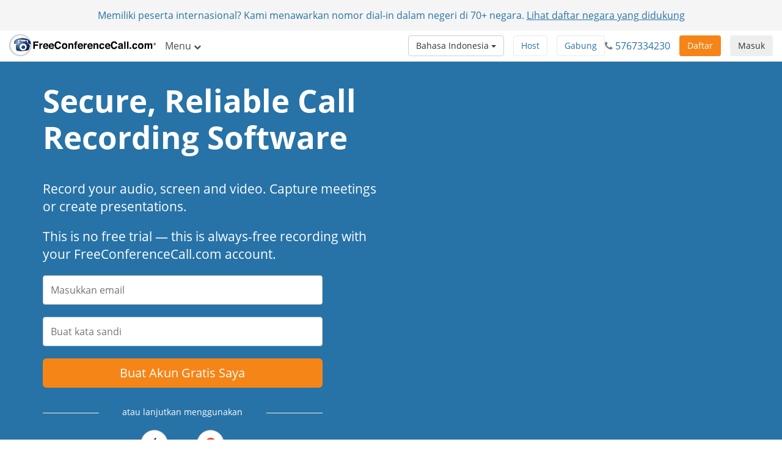

--- FILE ---
content_type: text/html; charset=utf-8
request_url: https://www.freeconferencecall.com/free-recordings?country_code=co&locale=id
body_size: 11962
content:
<!DOCTYPE html>
<html dir='ltr' lang='id' xml-lang='id'>
<head>
<title>
Free Call Recording Software | FreeConferenceCall.com
</title>
<meta charset='utf-8'>
<meta content='IE=edge' http-equiv='X-UA-Compatible'>
<meta content='width=device-width, initial-scale=1' name='viewport'>
<meta content='SKYPE_TOOLBAR_PARSER_COMPATIBLE' name='SKYPE_TOOLBAR'>
<meta content='6Ldw2wATAAAAAPrc0sIk2o7FxSX5ZwzkHm55xu2i' name='RECAPTCHA'>
<meta content='telephone=no' name='format-detection'>
<meta content='co' name='country_code'>
<meta content='noindex, nofollow' name='robots'>
<link href='/fcc_favicon.ico' rel='shortcut icon' type='image/x-icon'>
<meta content='Capture important meetings and conversations with FreeConferenceCall.com&#39;s free call recording software. Never miss an important detail again.' name='description'>
<meta content='call recording software' name='keywords'>
<meta content='freeconferencecall.com' name='Author'>
<meta content='text/html; charset=iso-8859-1' http-equiv='Content-Type'>
<meta content='com.freeconferencecall.FreeConferenceCallVideo.applesignin' name='appleid-signin-client-id'>
<meta content='https://www.freeconferencecall.com/auth/apple/callback' name='appleid-signin-redirect-uri'>
<meta name="appleid-signin-scope" content="email name">

<meta content='Free Call Recording Software | FreeConferenceCall.com' property='og:title'>
<meta content='website' property='og:type'>
<meta content='https://www.freeconferencecall.com/free-recordings' property='og:url'>
<meta content='https://www.freeconferencecall.com/images/fcc_logo_fb.png' property='og:image'>
<meta content='FreeConferenceCall.com' property='og:site_name'>
<meta content='freeconferencecall' property='fb:admins'>


<meta name="csrf-param" content="authenticity_token" />
<meta name="csrf-token" content="3Zs4e_TrAYCXF86qKz22B3zp7iavxcxE18zXfykWRihnDPLOJTFmvWIfWkDhuGp2eUV-Ck60V4oOI1pSmsr4lA" />


<link rel="stylesheet" href="/assets/vendor_inside-0ef4f11ba80feb7a97233767e9249172a93efd603d96b5279d888b96fc8aafc1.css" media="all" debug="false" />
<link rel="stylesheet" href="/assets/application_wide-7a01365a10752a70529fa4fc0f22b877eac79f27b4e657ebac88cf5008086a94.css" media="all" debug="false" />
<link rel="stylesheet" href="/assets/splash_pages_wide-556d7b253576af77dc61f04819e1fbed0725d3ff2452531642468e4cadf3d7ba.css" media="all" debug="false" />

<script>
if(!window.LauncherConfig) { LauncherConfig = {}; }
if(!window.App) { App = {}; }
LauncherConfig.AppUrl = "https://app.freeconferencecall.com/nc/download?system_platform=mac";
LauncherConfig.PluginVersion = "1.2.2";
LauncherConfig.PluginUrl = 'https://www.freeconferencecall.com/download?localization=en&platform=mac';
LauncherConfig.ServerEnvironment = "fcc_production";
LauncherConfig.OperationSystem = "mac";
LauncherConfig.isLinuxOS = false;
LauncherConfig.isWinOS = false;
LauncherConfig.isMacOS = true;

window.PROJECT_NAME = "fcc";
App.isStartMeeting = (window.PROJECT_NAME === 'sm');
App.isHuddle = (window.PROJECT_NAME === 'huddle');
</script>

<script>
  window.ga=window.ga||function(){(ga.q=ga.q||[]).push(arguments)};ga.l=+new Date;
  ga('create', 'UA-208565-1', 'auto');
  ga('set', 'dimension1', 'no');
  ga('send', 'pageview');
</script>
<script async defer='defer' src='https://www.google-analytics.com/analytics.js'></script>
<script>
  function bingTrackerScript(){
    (function(w,d,t,r,u){var f,n,i;w[u]=w[u]||[],f=function(){var o={ti:"5773337"};o.q=w[u],w[u]=new UET(o),w[u].push("pageLoad")},n=d.createElement(t),n.src=r,n.async=1,n.onload=n.onreadystatechange=function(){var s=this.readyState;s&&s!=="loaded"&&s!=="complete"||(f(),n.onload=n.onreadystatechange=null)},i=d.getElementsByTagName(t)[0],i.parentNode.insertBefore(n,i)})(window,document,"script","//bat.bing.com/bat.js","uetq");
  }
  
  window.addEventListener('load', bingTrackerScript, false);
</script>
<script defer='defer' src='https://www.googletagmanager.com/gtag/js?id=AW-1019974146'></script>
<script>
  window.dataLayer = window.dataLayer || [];
  function gtag(){dataLayer.push(arguments);}
  gtag('js', new Date());
  
  gtag('config', 'AW-1019974146');
</script>
<script>
  // bfcache buster
  window.onpageshow = function(event) {
    if (event.persisted) {
        window.location.reload()
    }
  };
  
  setTimeout(() => {
    // let's delay for better page performance, we don't need it right away
    window.__lc = window.__lc || {};
    window.__lc.license = 7519271;
    var lc = document.createElement('script'); lc.type = 'text/javascript'; lc.async = true;
    lc.src = ('https:' == document.location.protocol ? 'https://' : 'http://') + 'cdn.livechatinc.com/tracking.js';
    var s = document.getElementsByTagName('script')[0]; s.parentNode.insertBefore(lc, s);
  }, 10000);
</script>

</head>
<body class='free-recordings global' dir='ltr' id='document-top'>
<div class='fcc-modal-mask'></div>
<!-- / by ip -->
<a class='btn btn-light-gray' href='#skip-nav' id='skip-navigation' title='Lewatkan ke konten utama'>
Lewatkan ke konten utama
</a>

<div class='container-fluid'>
<div class='language-selector-mobile'>
<div class='container-fluid'>
<!-- / do not show the menu when only one language -->
<div class='btn-group language-selector-mobile-row'>
<a class="btn dropdown-toggle btn-md btn-default" data-toggle="dropdown" href="#">Bahasa Indonesia
<span class='caret'></span>
</a><ul class='dropdown-menu language-menu multi-column'>
<div class='row'>
<div class='col-xs-4'>
<ul>
<li>
<a href="/free-recordings?country_code=co&amp;locale=da">Dansk</a>
</li>
<li>
<a href="/free-recordings?country_code=co&amp;locale=de">Deutsch</a>
</li>
<li>
<a href="/free-recordings?country_code=co&amp;locale=global">English</a>
</li>
<li>
<a href="/free-recordings?country_code=co&amp;locale=es">Español</a>
</li>
<li>
<a href="/free-recordings?country_code=co&amp;locale=fr">Français</a>
</li>
<li>
<a href="/free-recordings?country_code=co&amp;locale=it">Italiano</a>
</li>
</ul>
</div>
<div class='col-xs-4'>
<ul>
<li>
<a href="/free-recordings?country_code=co&amp;locale=nl">Nederlands</a>
</li>
<li>
<a href="/free-recordings?country_code=co&amp;locale=no">Norsk</a>
</li>
<li>
<a href="/free-recordings?country_code=co&amp;locale=pl">Polski</a>
</li>
<li>
<a href="/free-recordings?country_code=co&amp;locale=pt">Português</a>
</li>
<li>
<a href="/free-recordings?country_code=co&amp;locale=sv">Svenska</a>
</li>
<li>
<a href="/free-recordings?country_code=co&amp;locale=tr">Türkçe</a>
</li>
</ul>
</div>
<div class='col-xs-4'>
<ul>
<li>
<a href="/free-recordings?country_code=co&amp;locale=fi">suomi</a>
</li>
<li>
<a href="/free-recordings?country_code=co&amp;locale=ru">Русский</a>
</li>
<li>
<a href="/free-recordings?country_code=co&amp;locale=he">עברית</a>
</li>
<li>
<a href="/free-recordings?country_code=co&amp;locale=ar">العربية</a>
</li>
<li>
<a href="/free-recordings?country_code=co&amp;locale=ja">日本語</a>
</li>
<li>
<a href="/free-recordings?country_code=co&amp;locale=zh">普通話</a>
</li>
</ul>
</div>
</div>
</ul>
</div>

</div>
</div>
</div>
<div class='navbar navbar-default navbar-fixed-top' role='navigation'>
<div class='nav-banner navbar-header text-center x-small gdpr hidden'>
Dengan mengeklik Terima Anda menyetujui <a title="Ketentuan Layanan" href="/id/co/terms-of-service">Ketentuan Layanan</a> kami dan cara kami mengumpulkan serta melindungi data pribadi. <a title="Pelajari Lebih Lanjut" href="/id/co/terms-of-service">Pelajari Lebih Lanjut</a>... <button type="button" class="btn btn-default" title="Terima" onclick="window.Utils ? window.Utils.acceptGDPR() : acceptGDPR()">Terima</button>
</div>
<div class='nav-banner navbar-header text-center'>
Memiliki peserta internasional? Kami menawarkan nomor dial-in dalam negeri di 70+ negara. <a title="Lihat daftar negara yang didukung" onclick="ga(&#39;send&#39;, &#39;event&#39;, &#39;Banner&#39;, &#39;click&#39;, &#39;international_conferencing_1&#39;);" href="/international-conferencing?country_code=co&amp;locale=id">Lihat daftar negara yang didukung</a>
</div>
<input type="hidden" id="show_nav_banner" value="true" autocomplete="off" />
<div class='container-fluid'>
<div class='navbar-header'>
<button name="button" type="button" class="navbar-toggle collapsed" data-target="#navMain" data-toggle="collapse"><span class='sr-only'>
Setel navigasi
</span>
<span class='icon-bar first'></span>
<span class='icon-bar'></span>
<span class='icon-bar last'></span>
</button><a class="navbar-brand global-logo" title="FreeConferenceCall.com" href="/?country_code=co&amp;locale=id"><img alt="FreeConferenceCall.com Logo" class="fcc-logo" src="/images/application_wide/general/logo/freeconferencecall-logo.svg" />
</a><a id="login-mobile" class="btn btn-light-gray pull-right" title="Masuk" href="/id/co/login">Masuk</a>
<div class='visible-xs-block'>
<button name="button" type="button" class="btn btn-orange pull-right nav-signup-btn" onClick="ga(&#39;send&#39;, &#39;event&#39;, &#39;signup button&#39;, &#39;clicked&#39;, &#39;navbar&#39;); window.DialogMessages ? DialogMessages.signupPopup({campaign_tag: &#39;&#39;, signup_popup_login_campaign_tag: &#39;&#39;, signup_sso_btns_campaign_tag: &#39;&#39;, welcome_back_login_campaign_tag: &#39;&#39;, site_tag: &#39;FCC_HO_5_F&#39;, promo: &#39;&#39;}) : Dialog.whatIsThisHome(&#39;&#39;, &#39;&#39;, &#39;FCC_HO_5_F&#39;, &#39;&#39;, &#39;&#39;)" title="Daftar">Daftar</button>
</div>
</div>
<div class='collapse navbar-collapse top-collapse' id='navMain'>
<ul class='nav navbar-nav'>
<li class='dropdown hidden-xs'>
<a class="dropdown-toggle" data-toggle="dropdown" href="#">Menu
<i aria-label='Menu' class='fa fa-chevron-down'></i>
</a><ul class='dropdown-menu' role='menu'>
<li class='' role='menuitem'>
<a title="Cara Kerja" href="/id/co/how-it-works">Cara Kerja</a>
</li>
<li class='' role='menuitem'>
<a title="Konferensi Video" href="/id/co/video-conferencing">Konferensi Video</a>
</li>
<li class='' role='menuitem'>
<a title="Berbagi Layar" href="/id/co/screen-sharing">Berbagi Layar</a>
</li>
<li class='' role='menuitem'>
<a title="Satu Nomor" href="/id/co/one-number-3">Satu Nomor</a>
</li>
<li class='' role='menuitem'>
<a title="Fitur" href="/features">Fitur</a>
</li>
<li class='' role='menuitem'>
<a title="Pusat Bantuan" href="/id/co/support">Pusat Bantuan</a>
</li>
<li class='divider hidden'></li>

<li class='divider om-item-on-menu hidden-xs'></li>
<li class='divider hidden-xs' role='menuitem'></li>
<li class='hidden-xs' role='menuitem'>
<div class='phone-number-group'>
<p class='navbar-text'>
Layanan Pelanggan:
<i aria-label='Ikon telepon' class='fa fa-phone'></i>
<span aria-label='5767334230' class='phone-number'>
5767334230
</span>
</p>
</div>
</li>
</ul>
</li>
<li class='visible-xs-block' role='menuitem'>
<a title="Cara Kerja" href="/id/co/how-it-works">Cara Kerja</a>
</li>
<li class='visible-xs-block' role='menuitem'>
<a title="Konferensi Video" href="/id/co/video-conferencing">Konferensi Video</a>
</li>
<li class='visible-xs-block' role='menuitem'>
<a title="Berbagi Layar" href="/id/co/screen-sharing">Berbagi Layar</a>
</li>
<li class='visible-xs-block' role='menuitem'>
<a title="Satu Nomor" href="/id/co/one-number-3">Satu Nomor</a>
</li>
<li class='visible-xs-block' role='menuitem'>
<a title="Fitur" href="/features">Fitur</a>
</li>
<li class='visible-xs-block' role='menuitem'>
<a title="Pusat Bantuan" href="/id/co/support">Pusat Bantuan</a>
</li>
<li class='divider visible-xs-block'></li>

<li class='dropdown hidden-xs online-meeting-menu'>
<a class="dropdown-toggle" title="Rapat Online" data-toggle="dropdown" href="#">Rapat Online
<i class='fa fa-chevron-down'></i>
</a><ul class='dropdown-menu' role='menu'>
<li class='' role='menuitem'>
<button class='btn-link btn-block host_meeting_btn' onClick='Launcher.showHostPopup()' title='Adakan Rapat' type='button'>
<i aria-label='Adakan Rapat' class='fa fa-user'></i>
Adakan Rapat
</button>
</li>
<li class='' role='menuitem'>
<button class='btn-link btn-block join_meeting_btn' onClick='Launcher.showJoinPopup()' title='Gabung ke Rapat' type='button'>
<i aria-label='Gabung ke Rapat' class='fa fa-sign-in'></i>
Gabung ke Rapat
</button>
</li>
<li class='divider' role='menuitem'></li>
<li class='' role='menuitem'>
<a title="Rapat Online Gratis" href="/online-meetings"><i aria-label='Rapat Online Gratis' class='fa fa-desktop'></i>
Rapat Online Gratis
</a></li>

</ul>
</li>
<li class='visible-xs-block' role='menuitem'>
<button class='btn-link btn-block host_meeting_btn' onClick='Launcher.showHostPopup()' title='Adakan Rapat' type='button'>
<i aria-label='Adakan Rapat' class='fa fa-user'></i>
Adakan Rapat
</button>
</li>
<li class='visible-xs-block' role='menuitem'>
<button class='btn-link btn-block join_meeting_btn' onClick='Launcher.showJoinPopup()' title='Gabung ke Rapat' type='button'>
<i aria-label='Gabung ke Rapat' class='fa fa-sign-in'></i>
Gabung ke Rapat
</button>
</li>
<li class='divider visible-xs-block' role='menuitem'></li>
<li class='visible-xs-block' role='menuitem'>
<a title="Rapat Online Gratis" href="/online-meetings"><i aria-label='Rapat Online Gratis' class='fa fa-desktop'></i>
Rapat Online Gratis
</a></li>


<li class='hide-phone divider' role='menuitem'></li>
<li class='hide-phone'>
<div class='phone-number-group'>
<p class='navbar-text'>
Layanan Pelanggan:
<i aria-label='Ikon telepon' class='fa fa-phone'></i>
<span aria-label='5767334230' class='phone-number'>
5767334230
</span>
</p>
</div>
</li>
</ul>
<div class='navbar-right login-btn hidden-xs'>
<a id="login-desktop" class="btn btn-light-gray pull-right" title="Masuk" href="/id/co/login">Masuk</a>
</div>
<div class='navbar-right signup-btn'>
<button name="button" type="button" class="btn btn-orange nav-signup-btn" onClick="ga(&#39;send&#39;, &#39;event&#39;, &#39;signup button&#39;, &#39;clicked&#39;, &#39;navbar&#39;); window.DialogMessages ? DialogMessages.signupPopup({campaign_tag: &#39;&#39;, signup_popup_login_campaign_tag: &#39;&#39;, signup_sso_btns_campaign_tag: &#39;&#39;, welcome_back_login_campaign_tag: &#39;&#39; , site_tag: &#39;FCC_HO_5_F&#39;, promo: &#39;&#39;}) : Dialog.whatIsThisHome(&#39;&#39;, &#39;&#39;, &#39;FCC_HO_5_F&#39;, &#39;&#39;, &#39;&#39;)" title="Daftar">Daftar</button>
</div>
<div class='navbar-right hidden-sm'>
<div class='phone-number-group'>
<p class='navbar-text'>
<i aria-label='Ikon telepon' class='fa fa-phone'></i>
<span aria-label='5767334230' class='phone-number'>
5767334230
</span>
</p>
</div>
</div>
<ul class='navbar-right join-host-menu version2-menu'>
<li class='pull-right'>
<button name="button" type="submit" class="btn btn-white" onClick="Launcher.showJoinPopup()" title="Gabung ke Rapat">Gabung</button>
</li>
<li class='pull-right'>
<button name="button" type="submit" class="btn btn-white" onClick="Launcher.showHostPopup(&#39;false&#39;, &#39;false&#39;)" title="Adakan Rapat">Host</button>
</li>
</ul>
<div class='navbar-right'>
<!-- / do not show the menu when only one language -->
<div class='btn-group language-selector-mobile-row'>
<a class="btn dropdown-toggle btn-md btn-default" data-toggle="dropdown" href="#">Bahasa Indonesia
<span class='caret'></span>
</a><ul class='dropdown-menu language-menu multi-column'>
<div class='row'>
<div class='col-xs-4'>
<ul>
<li>
<a href="/free-recordings?country_code=co&amp;locale=da">Dansk</a>
</li>
<li>
<a href="/free-recordings?country_code=co&amp;locale=de">Deutsch</a>
</li>
<li>
<a href="/free-recordings?country_code=co&amp;locale=global">English</a>
</li>
<li>
<a href="/free-recordings?country_code=co&amp;locale=es">Español</a>
</li>
<li>
<a href="/free-recordings?country_code=co&amp;locale=fr">Français</a>
</li>
<li>
<a href="/free-recordings?country_code=co&amp;locale=it">Italiano</a>
</li>
</ul>
</div>
<div class='col-xs-4'>
<ul>
<li>
<a href="/free-recordings?country_code=co&amp;locale=nl">Nederlands</a>
</li>
<li>
<a href="/free-recordings?country_code=co&amp;locale=no">Norsk</a>
</li>
<li>
<a href="/free-recordings?country_code=co&amp;locale=pl">Polski</a>
</li>
<li>
<a href="/free-recordings?country_code=co&amp;locale=pt">Português</a>
</li>
<li>
<a href="/free-recordings?country_code=co&amp;locale=sv">Svenska</a>
</li>
<li>
<a href="/free-recordings?country_code=co&amp;locale=tr">Türkçe</a>
</li>
</ul>
</div>
<div class='col-xs-4'>
<ul>
<li>
<a href="/free-recordings?country_code=co&amp;locale=fi">suomi</a>
</li>
<li>
<a href="/free-recordings?country_code=co&amp;locale=ru">Русский</a>
</li>
<li>
<a href="/free-recordings?country_code=co&amp;locale=he">עברית</a>
</li>
<li>
<a href="/free-recordings?country_code=co&amp;locale=ar">العربية</a>
</li>
<li>
<a href="/free-recordings?country_code=co&amp;locale=ja">日本語</a>
</li>
<li>
<a href="/free-recordings?country_code=co&amp;locale=zh">普通話</a>
</li>
</ul>
</div>
</div>
</ul>
</div>

</div>
</div>
</div>
</div>
<div class='nav-fix '></div>

<div id='skip-nav' tabindex='-1'></div>



<div aria-label='A young woman and young man use free recording software on a mobile phone, tablet and laptop' class='block white' id='sellbox' role='img'>
<div class='container'>
<div class='row'>
<div class='col-md-6'>
<h1>Secure, Reliable Call Recording Software</h1>
<p class='lead'>Record your audio, screen and video. Capture meetings or create presentations.</p>
<p class='lead'>This is no free trial — this is always-free recording with your FreeConferenceCall.com account.</p>
</div>
</div>
<div class='row'>
<div class='col-lg-5 col-md-7 col-xs-12'>
<form id="signup_form" role="form" autocomplete="off" data-parsley-validate="true" action="/v2/subscriptions?country_code=co&amp;locale=id" accept-charset="UTF-8" method="post"><input type="hidden" name="authenticity_token" value="CRsr95_u2KU_wJ0mtmNZ6d-_Xnuqw17EqgdJ3AUebjLuLtudt0Lq15BpkP-_K4G8Yb7LnFyNTmlMPpQrgmUsWA" autocomplete="off" /><input type="hidden" name="promo_code" id="promo_code" autocomplete="off" />
<input type="hidden" name="site_tag" id="site_tag" value="FCC_FR_1" autocomplete="off" />
<input type="hidden" name="banner" id="banner" autocomplete="off" />
<input type="hidden" name="redirect_uri" id="redirect_uri" value="" autocomplete="off" />
<input type="hidden" name="slack_id" id="slack_id" autocomplete="off" />
<input type="hidden" name="first_name" id="first_name" autocomplete="off" />
<input type="hidden" name="last_name" id="last_name" autocomplete="off" />
<div id='validation_main_email'>
<div class='form-group bt-flabels__wrapper'>
<input type="email" name="email" id="main_email" class="form-control" placeholder="Masukkan email" autocomplete="off" maxlength="64" data-parsley-required="true" data-parsley-global-email="true" aria-label="Masukkan email" aria-labelledby="main_email" />
<span class='bt-flabels__error-desc'></span>
</div>
<div class='email-exists-alert alert alert-danger margin-bottom small hidden'>
Anda sudah memiliki akun. <a href="/login" title="Log in here">Masuk di sini</a> atau buat akun baru di bawah ini.
</div>

</div>
<div id='validation_main_password'>
<div class='form-group bt-flabels__wrapper'>
<input type="password" name="password" id="password" class="form-control" placeholder="Buat kata sandi" autocomplete="new-password" maxlength="32" data-parsley-required="true" aria-label="Buat kata sandi" aria-labelledby="password" />
<span class='bt-flabels__error-desc'></span>
</div>
</div>
<button name="button" type="button" id="signupbutton" title="Buat Akun Gratis Saya" aria-label="Buat Akun Gratis Saya" class="btn btn-lg btn-block ellipsis action-button btn-orange">Buat Akun Gratis Saya</button>
<input type="hidden" name="password_confirmation" id="password_confirmation" autocomplete="off" />
</form><div class='third_party_btns'>
<div class='row hr-text margin-top-sm'>
<div class='col-xs-2 col-md-3'>
<hr>
</div>
<div class='col-xs-8 col-md-6 text-center small'>
<p>
atau lanjutkan menggunakan
</p>
</div>
<div class='col-xs-2 col-md-3'>
<hr>
</div>
</div>
<div class='row'>
<div class='sso-buttons'>
<button name="button" type="button" id="appleid-signin" class="sso-btn btn btn-apple false" onclick="Utils.facebookButtonClick(this, &#39;/auth/apple?auth_origin=&amp;campaign_tag=&amp;disabled_button=false&amp;promo_code=&amp;signup_sso_btns_campaign_tag_apple=false&amp;site_tag=FCC_FR_1&#39;);" title="Apple" aria-label="Apple"><div class='svg-wrapper'>
<i aria-label='Apple icon' class='fa fa-apple fa-lg' role='img' title='Apple icon'></i>
</div>
<span>
Apple
</span>
</button><button name="button" type="button" class="sso-btn btn false" onclick="Utils.facebookButtonClick(this, &#39;/auth/google_oauth2?auth_origin=&amp;campaign_tag=&amp;disabled_button=false&amp;promo_code=&amp;signup_sso_btns_campaign_tag_google=false&amp;site_tag=FCC_FR_1&#39;);" title="Google" aria-label="Google"><div class='svg-wrapper'>
<svg class='google-icon' height='20px' version='1.1' viewbox='0 0 20 20' width='20px' xmlns='http://www.w3.org/2000/svg' xmlns:xlink='http://www.w3.org/1999/xlink'>
<g fill='none' fill-rule='evenodd' id='Google-Button' stroke='none' stroke-width='1'>
<g id='btn_google_light_normal' transform='translate(-15.000000, -15.000000)'>
<g id='logo_googleg_48dp' transform='translate(15.000000, 15.000000)'>
<path d='M17.64,9.20454545 C17.64,8.56636364 17.5827273,7.95272727 17.4763636,7.36363636 L9,7.36363636 L9,10.845 L13.8436364,10.845 C13.635,11.97 13.0009091,12.9231818 12.0477273,13.5613636 L12.0477273,15.8195455 L14.9563636,15.8195455 C16.6581818,14.2527273 17.64,11.9454545 17.64,9.20454545 L17.64,9.20454545 Z' fill='#4285F4' id='Shape'></path>
<path d='M9,18 C11.43,18 13.4672727,17.1940909 14.9563636,15.8195455 L12.0477273,13.5613636 C11.2418182,14.1013636 10.2109091,14.4204545 9,14.4204545 C6.65590909,14.4204545 4.67181818,12.8372727 3.96409091,10.71 L0.957272727,10.71 L0.957272727,13.0418182 C2.43818182,15.9831818 5.48181818,18 9,18 L9,18 Z' fill='#34A853' id='Shape'></path>
<path d='M3.96409091,10.71 C3.78409091,10.17 3.68181818,9.59318182 3.68181818,9 C3.68181818,8.40681818 3.78409091,7.83 3.96409091,7.29 L3.96409091,4.95818182 L0.957272727,4.95818182 C0.347727273,6.17318182 0,7.54772727 0,9 C0,10.4522727 0.347727273,11.8268182 0.957272727,13.0418182 L3.96409091,10.71 L3.96409091,10.71 Z' fill='#FBBC05' id='Shape'></path>
<path d='M9,3.57954545 C10.3213636,3.57954545 11.5077273,4.03363636 12.4404545,4.92545455 L15.0218182,2.34409091 C13.4631818,0.891818182 11.4259091,0 9,0 C5.48181818,0 2.43818182,2.01681818 0.957272727,4.95818182 L3.96409091,7.29 C4.67181818,5.16272727 6.65590909,3.57954545 9,3.57954545 L9,3.57954545 Z' fill='#EA4335' id='Shape'></path>
<polygon id='Shape' points='0 0 18 0 18 18 0 18'></polygon>
</g>
</g>
</g>
</svg>
</div>
<span>
Google
</span>
</button></div>
</div>

</div>
<small class='text-center'>
<p class='margin-top-sm'>
Dengan mendaftar, saya menyetujui
<a title="Syarat &amp; Ketentuan" href="/terms-of-service">Syarat &amp; Ketentuan</a>
</p>
<p>
<a id="login-user" title="Pengguna yang sudah ada? Log masuk" href="/id/co/login">Pengguna yang sudah ada? Log masuk</a>
</p>
</small>

</div>
</div>
</div>
</div>
<div class='block scroll text-center' id='record-anything'>
<div class='container'>
<h2 class='blue'>Record Just About Anything</h2>
<br>
<p class='lead'>
You get the idea. Every free recording is content you can leverage to boost engagement with your target audience. Or just jog your meeting memory.
So go ahead — see how easy it is to record conferences and start building a content library!
</p>
<br>
<div class='row'>
<div class='col-md-4'>
<i aria-label='Phone icon' class='fa fa-phone fa-5x'></i>
<p>
<a class='btn btn-default btn-lg' href='/conference-call-recording' title='learn more about FreeConferenceCall.com Conference Call Recording'>Record Your Desktop</a>
</p>
</div>
<div class='col-md-4'>
<i aria-label='Desktop icon' class='fa fa-desktop fa-5x'></i>
<p>
<a class='btn btn-default btn-lg' href='/screen-recording' title='Learn more about FreeConferenceCall.com Screen Recording'>Record Conference Call</a>
</p>
</div>
<div class='col-md-4'>
<i aria-label='Video camera icon' class='fa fa-video-camera fa-5x'></i>
<p>
<a class='btn btn-default btn-lg' href='/video-recording' title='Learn more about FreeConferenceCall.com Video Recording'>Video Conferencing</a>
</p>
</div>
</div>
</div>
</div>
<div class='block scroll' id='how-to-use'>
<div class='container'>
<h2 class='text-center'>How Will You Use Free Recordings?</h2>
<p class='lead text-center'>Record. Then play it back, download or share.</p>
<div class='row'>
<div class='col-md-4'>
<img alt='College student views video and screen recording of a distance learning class' class='img-responsive center-block' src='/images/splashpage/free-recordings/overview-education.jpg'>
<p class='lead'>
<strong>Educational Technology</strong>
</p>
<p>
Produce lectures for
<a href='/for-education' title='Learn more about FreeConferenceCall.com For Education'>distance learners</a>
and facilitate student interaction on collaborative projects.
Or, record and share
<a href='/for-the-classroom' title='Learn more about FreeConferenceCall.com For the Classroom'>virtual field trips</a>
to enrich classroom learning.
</p>
</div>
<div class='col-md-4'>
<img alt='Salesperson records a presentation on his laptop' class='img-responsive center-block' src='/images/splashpage/free-recordings/overview-sales.jpg'>
<p class='lead'>
<strong>Sales Videos</strong>
</p>
<p>
<a href='/home-based-selling' title='Learn more about FreeConferenceCall.com Home-Based Selling'>Create a product demo</a>
that will get your foot in the door or a training session for customers.
Upgrade the customer experience and bolster brand loyalty.
</p>
</div>
<div class='col-md-4'>
<img alt='Business woman records a conference call on her mobile phone' class='img-responsive center-block' src='/images/splashpage/free-recordings/overview-hr.jpg'>
<p class='lead'>
<strong>HR Trainings</strong>
</p>
<p>
Prepare a presentation for employees as a guide to sign up for benefits or create a series of presentations to explain policies to new hires.
</p>
</div>
</div>
<div class='row'>
<div class='col-md-4'>
<img alt='Two people pray together while joining a free prayer line over the phone' class='img-responsive center-block' src='/images/splashpage/free-recordings/overview-religious.jpg'>
<p class='lead'>
<strong>Faith-Based Communities</strong>
</p>
<p>
<a href='/prayer-line' title='Learn more about FreeConferenceCall.com Prayer Line'>Record worship, prayer or Bible studies</a>
to share with your congregation. Collaborate on content with a partner to boost engagement with the broader community.
</p>
</div>
<div class='col-md-4'>
<img alt='Doctor reviews patient chart in telehealth consultation using tablet' class='img-responsive center-block' src='/images/splashpage/free-recordings/overview-health.jpg'>
<p class='lead'>
<strong>Remote Healthcare</strong>
</p>
<p>
Patients can record
<a href='/telehealth' title='Learn more about FreeConferenceCall.com Telehealth'>remote consultations</a>
to improve information retention. Create wellness videos or improve decision-making with collaboration.
</p>
</div>
<div class='col-md-4'>
<img alt='Group of young nonprofit employees collaborate around a laptop with free conferencing software' class='img-responsive center-block' src='/images/splashpage/free-recordings/overview-nonnprofit.jpg'>
<p class='lead'>
<strong>Nonprofit Software</strong>
</p>
<p>
Show donors where the money goes with real-time impact. Bring local or international partners together with this
<a href='/free-nonprofit-software' title='Learn more about FreeConferenceCall.com Free Nonprofit Software'>collaboration tool for nonprofits</a>
and NGOs.
</p>
</div>
</div>
<div class='row row-centered'>
<div class='col-md-4 col-sm-12 col-xs-12 col-centered'>
<br>
<a class='btn btn-lg btn-orange btn-block' href='#document-top' title='Create My Free Account'>Create My Free Account</a>
</div>
</div>
</div>
</div>
<div class='block scroll' id='online-collaboration'>
<div class='container'>
<div class='row'>
<div class='col-md-6 col-sm-12 col-xs-12'>
<h2>What Else Can You Do with Your Account?</h2>
<p>
The short answer: A lot. Host awesome
<a href='/virtual-meetings' title='learn more about FreeConferenceCall.com Virtual Meetings'>virtual meetings</a>
or
<a href='/free-webinar' title='learn more about FreeConferenceCall.com Free Webinars'>free webinars</a>
with up to 1,000 participants;
<a href='/video-chat' title='Learn more about FreeConferenceCall.com Video Chat'>video chat</a>
with family; or hop on a quick
<a href='/international-conferencing' title='learn more about FreeConferenceCall.com International Conferencing'>international conference call.</a>
Below find a brief features overview. And yes, it's all free.
</p>
<p>
To record audio, screen sharing and video,
<a href='/downloads' title='Learn more about FreeConferenceCall.com Downloads'>download the app</a>
for your device and insert account email and password.
</p>
<br>
<a class='btn btn-lg btn-orange btn-block' href='#document-top' title='Create My Free Account'>Create My Free Account</a>
</div>
<div class='col-md-6 col-sm-12 col-xs-12'>
<div class='embed-responsive embed-responsive-16by9'>
<iframe allowfullscreen='' class='embed-responsive-item center-block' src='https://www.youtube.com/embed/_ty1kvFAO84?rel=0'></iframe>
</div>
</div>
</div>
</div>
</div>
<div class='global-logged-out' id='footer'>
<div class='container footernav'>
<div class='row'>
<div class='col-md-12'>
<ul class='list-inline text-center'>
<li><a title="Cara Kerja" href="/id/co/how-it-works">Cara Kerja</a></li>
<li><a title="Fitur" href="/features">Fitur</a></li>
<li><a title="Pusat Bantuan" href="/id/co/support">Pusat Bantuan</a></li>
<li><a title="Instruksi" href="/id/co/host-instructions">Instruksi</a></li>
<li><a title="Unduhan" href="/downloads">Unduhan</a></li>
<li id='download-app'><a title="Dapatkan Aplikasi Desktop" onclick="ga(&#39;send&#39;, &#39;event&#39;, &#39;Desktop App&#39;, &#39;Download&#39;, &#39;Footer Link&#39;); Launcher.download();  return false;" href="javascript://">Dapatkan Aplikasi Desktop</a></li>
</ul>
</div>
</div>
<hr>
<div class='row row-centered'>
<div class='col-md-12 col-sm-12 col-xs-12 col-centered'>
<div class='social-icons'>
<ul>
<li>
<a title="YouTube" rel="noopener" target="_blank" href="https://www.youtube.com/user/freeconf"><i class='fa fa-youtube-square fa-2x'></i>
<span class='sr-only'>
YouTube
</span>
</a></li>
<li>
<a title="LinkedIn" href="https://www.linkedin.com/company/freeconferencecall.com"><i class='fa fa-linkedin-square fa-2x'></i>
<span class='sr-only'>
LinkedIn
</span>
</a></li>
</ul>
</div>
</div>
</div>

<div class='row'>
<div class='col-md-12'>
<div class='small' id='sitelegend'>
<ul>
<li><a title="Kebijakan Privasi" href="/id/co/privacy-policy">Kebijakan Privasi</a></li>
<li><a title="Peta situs" href="/id/co/sitemap">Peta situs</a></li>
<li><a title="Penggunaan yang Dapat Diterima" href="/phone/acceptableuse?country_code=co&amp;locale=id">Penggunaan yang Dapat Diterima</a></li>
<li><a title="Syarat &amp; Ketentuan" href="/id/co/terms-of-service">Syarat &amp; Ketentuan</a></li>
<li>
&#169; FreeConferenceCall.com 2001-2026, ver G
</li>
<li id='country-selector'>
<div class='vertical-center'>
<svg fill='none' height='16' viewBox='0 0 16 16' width='16' xmlns='http://www.w3.org/2000/svg'>
<path d='M14 6.66669C14 11.3334 8 15.3334 8 15.3334C8 15.3334 2 11.3334 2 6.66669C2 5.07539 2.63214 3.54926 3.75736 2.42405C4.88258 1.29883 6.4087 0.666687 8 0.666687C9.5913 0.666687 11.1174 1.29883 12.2426 2.42405C13.3679 3.54926 14 5.07539 14 6.66669Z' stroke='#2773A7' stroke-linecap='round' stroke-linejoin='round'></path>
<path d='M8 8.66669C9.10457 8.66669 10 7.77126 10 6.66669C10 5.56212 9.10457 4.66669 8 4.66669C6.89543 4.66669 6 5.56212 6 6.66669C6 7.77126 6.89543 8.66669 8 8.66669Z' stroke='#2773A7' stroke-linecap='round' stroke-linejoin='round'></path>
</svg>
<a onclick="DialogMessages.countrySelectorPopup();" title="Pilih Negara" href="#">Kolombia</a>
<div class='flag-icon flag-icon-co'></div>
</div>
</li>
</ul>
</div>
</div>
<div class='hidden' id='country-selector-popup'>
<div id='countrylist'>
<h3>
Amerika
</h3>
<div class='row'>
<div class='col-xs-12 col-sm-6 col-md-3'>
<i class='pull-left fa-2x flag-icon flag-icon-ar'></i>
<span class='sr-only'>
Argentina
</span>
<p class='country-name ellipsis'>
<a title="Argentina" href="/free-recordings?country_code=ar&amp;locale=es">Argentina</a>
<i class='x-small'>
Bahasa Spanyol
</i>
</p>
</div>
<div class='col-xs-12 col-sm-6 col-md-3'>
<i class='pull-left fa-2x flag-icon flag-icon-br'></i>
<span class='sr-only'>
Brasil
</span>
<p class='country-name ellipsis'>
<a title="Brazil" href="/free-recordings?country_code=br&amp;locale=pt">Brasil</a>
<i class='x-small'>
Bahasa Portugis
</i>
</p>
</div>
<div class='col-xs-12 col-sm-6 col-md-3'>
<i class='pull-left fa-2x flag-icon flag-icon-ca'></i>
<span class='sr-only'>
Kanada
</span>
<p class='country-name ellipsis'>
<a title="Canada" href="/free-recordings?country_code=ca&amp;locale=global">Kanada</a>
<i class='x-small'>
Bahasa Inggris
</i>
</p>
</div>
<div class='col-xs-12 col-sm-6 col-md-3'>
<i class='pull-left fa-2x flag-icon flag-icon-cl'></i>
<span class='sr-only'>
Chili
</span>
<p class='country-name ellipsis'>
<a title="Chile" href="/free-recordings?country_code=cl&amp;locale=es">Chili</a>
<i class='x-small'>
Bahasa Spanyol
</i>
</p>
</div>
</div>
<div class='row'>
<div class='col-xs-12 col-sm-6 col-md-3'>
<i class='pull-left fa-2x flag-icon flag-icon-co'></i>
<span class='sr-only'>
Kolombia
</span>
<p class='country-name ellipsis'>
<a title="Colombia" href="/free-recordings?country_code=co&amp;locale=es">Kolombia</a>
<i class='x-small'>
Bahasa Spanyol
</i>
</p>
</div>
<div class='col-xs-12 col-sm-6 col-md-3'>
<i class='pull-left fa-2x flag-icon flag-icon-cr'></i>
<span class='sr-only'>
Kosta Rika
</span>
<p class='country-name ellipsis'>
<a title="Costa Rica" href="/free-recordings?country_code=cr&amp;locale=es">Kosta Rika</a>
<i class='x-small'>
Bahasa Spanyol
</i>
</p>
</div>
<div class='col-xs-12 col-sm-6 col-md-3'>
<i class='pull-left fa-2x flag-icon flag-icon-do'></i>
<span class='sr-only'>
Republik Dominika
</span>
<p class='country-name ellipsis'>
<a title="Dominican Republic" href="/free-recordings?country_code=do&amp;locale=es">Republik Dominika</a>
<i class='x-small'>
Bahasa Spanyol
</i>
</p>
</div>
<div class='col-xs-12 col-sm-6 col-md-3'>
<i class='pull-left fa-2x flag-icon flag-icon-gt'></i>
<span class='sr-only'>
Guatemala
</span>
<p class='country-name ellipsis'>
<a title="Guatemala" href="/free-recordings?country_code=gt&amp;locale=es">Guatemala</a>
<i class='x-small'>
Bahasa Spanyol
</i>
</p>
</div>
</div>
<div class='row'>
<div class='col-xs-12 col-sm-6 col-md-3'>
<i class='pull-left fa-2x flag-icon flag-icon-mx'></i>
<span class='sr-only'>
Meksiko
</span>
<p class='country-name ellipsis'>
<a title="Mexico" href="/free-recordings?country_code=mx&amp;locale=es">Meksiko</a>
<i class='x-small'>
Bahasa Spanyol
</i>
</p>
</div>
<div class='col-xs-12 col-sm-6 col-md-3'>
<i class='pull-left fa-2x flag-icon flag-icon-pa'></i>
<span class='sr-only'>
Panama
</span>
<p class='country-name ellipsis'>
<a title="Panama" href="/free-recordings?country_code=pa&amp;locale=es">Panama</a>
<i class='x-small'>
Bahasa Spanyol
</i>
</p>
</div>
<div class='col-xs-12 col-sm-6 col-md-3'>
<i class='pull-left fa-2x flag-icon flag-icon-pe'></i>
<span class='sr-only'>
Peru
</span>
<p class='country-name ellipsis'>
<a title="Peru" href="/free-recordings?country_code=pe&amp;locale=es">Peru</a>
<i class='x-small'>
Bahasa Spanyol
</i>
</p>
</div>
<div class='col-xs-12 col-sm-6 col-md-3'>
<i class='pull-left fa-2x flag-icon flag-icon-us'></i>
<span class='sr-only'>
Amerika Serikat
</span>
<p class='country-name ellipsis'>
<a title="United States" href="/free-recordings?country_code=us&amp;locale=en">Amerika Serikat</a>
<i class='x-small'>
Bahasa Inggris
</i>
</p>
</div>
</div>
<h3>
EMEA
</h3>
<div class='row'>
<div class='col-xs-12 col-sm-6 col-md-3'>
<i class='pull-left fa-2x flag-icon flag-icon-af'></i>
<span class='sr-only'>
Afghanistan
</span>
<p class='country-name ellipsis'>
<a title="Afghanistan" href="/free-recordings?country_code=af&amp;locale=global">Afghanistan</a>
<i class='x-small'>
Bahasa Inggris
</i>
</p>
</div>
<div class='col-xs-12 col-sm-6 col-md-3'>
<i class='pull-left fa-2x flag-icon flag-icon-at'></i>
<span class='sr-only'>
Austria
</span>
<p class='country-name ellipsis'>
<a title="Austria" href="/free-recordings?country_code=at&amp;locale=de">Austria</a>
<i class='x-small'>
Bahasa Jerman
</i>
</p>
</div>
<div class='col-xs-12 col-sm-6 col-md-3'>
<i class='pull-left fa-2x flag-icon flag-icon-bh'></i>
<span class='sr-only'>
Bahrain
</span>
<p class='country-name ellipsis'>
<a title="Bahrain" href="/free-recordings?country_code=bh&amp;locale=ar">Bahrain</a>
<i class='x-small'>
Bahasa Arab
</i>
</p>
</div>
<div class='col-xs-12 col-sm-6 col-md-3'>
<i class='pull-left fa-2x flag-icon flag-icon-be'></i>
<span class='sr-only'>
Belgia
</span>
<p class='country-name ellipsis'>
<a title="Belgium" href="/free-recordings?country_code=be&amp;locale=nl">Belgia</a>
<i class='x-small'>
Bahasa Belanda
</i>
</p>
</div>
</div>
<div class='row'>
<div class='col-xs-12 col-sm-6 col-md-3'>
<i class='pull-left fa-2x flag-icon flag-icon-ba'></i>
<span class='sr-only'>
Bosnia dan Herzegovina
</span>
<p class='country-name ellipsis'>
<a title="Bosnia and Herzegovina" href="/free-recordings?country_code=ba&amp;locale=global">Bosnia dan Herzegovina</a>
<i class='x-small'>
Bahasa Inggris
</i>
</p>
</div>
<div class='col-xs-12 col-sm-6 col-md-3'>
<i class='pull-left fa-2x flag-icon flag-icon-bg'></i>
<span class='sr-only'>
Bulgaria
</span>
<p class='country-name ellipsis'>
<a title="Bulgaria" href="/free-recordings?country_code=bg&amp;locale=global">Bulgaria</a>
<i class='x-small'>
Bahasa Inggris
</i>
</p>
</div>
<div class='col-xs-12 col-sm-6 col-md-3'>
<i class='pull-left fa-2x flag-icon flag-icon-cm'></i>
<span class='sr-only'>
Kamerun
</span>
<p class='country-name ellipsis'>
<a title="Cameroon" href="/free-recordings?country_code=cm&amp;locale=fr">Kamerun</a>
<i class='x-small'>
Bahasa Prancis
</i>
</p>
</div>
<div class='col-xs-12 col-sm-6 col-md-3'>
<i class='pull-left fa-2x flag-icon flag-icon-hr'></i>
<span class='sr-only'>
Kroasia
</span>
<p class='country-name ellipsis'>
<a title="Croatia" href="/free-recordings?country_code=hr&amp;locale=global">Kroasia</a>
<i class='x-small'>
Bahasa Inggris
</i>
</p>
</div>
</div>
<div class='row'>
<div class='col-xs-12 col-sm-6 col-md-3'>
<i class='pull-left fa-2x flag-icon flag-icon-cy'></i>
<span class='sr-only'>
Siprus
</span>
<p class='country-name ellipsis'>
<a title="Cyprus" href="/free-recordings?country_code=cy&amp;locale=global">Siprus</a>
<i class='x-small'>
Bahasa Inggris
</i>
</p>
</div>
<div class='col-xs-12 col-sm-6 col-md-3'>
<i class='pull-left fa-2x flag-icon flag-icon-cz'></i>
<span class='sr-only'>
Republik Ceko
</span>
<p class='country-name ellipsis'>
<a title="Czech Republic" href="/free-recordings?country_code=cz&amp;locale=global">Republik Ceko</a>
<i class='x-small'>
Bahasa Inggris
</i>
</p>
</div>
<div class='col-xs-12 col-sm-6 col-md-3'>
<i class='pull-left fa-2x flag-icon flag-icon-dk'></i>
<span class='sr-only'>
Denmark
</span>
<p class='country-name ellipsis'>
<a title="Denmark" href="/free-recordings?country_code=dk&amp;locale=da">Denmark</a>
<i class='x-small'>
Bahasa Denmark
</i>
</p>
</div>
<div class='col-xs-12 col-sm-6 col-md-3'>
<i class='pull-left fa-2x flag-icon flag-icon-ee'></i>
<span class='sr-only'>
Estonia
</span>
<p class='country-name ellipsis'>
<a title="Estonia" href="/free-recordings?country_code=ee&amp;locale=global">Estonia</a>
<i class='x-small'>
Bahasa Inggris
</i>
</p>
</div>
</div>
<div class='row'>
<div class='col-xs-12 col-sm-6 col-md-3'>
<i class='pull-left fa-2x flag-icon flag-icon-fi'></i>
<span class='sr-only'>
Finlandia
</span>
<p class='country-name ellipsis'>
<a title="Finland" href="/free-recordings?country_code=fi&amp;locale=fi">Finlandia</a>
<i class='x-small'>
Bahasa Finlandia
</i>
</p>
</div>
<div class='col-xs-12 col-sm-6 col-md-3'>
<i class='pull-left fa-2x flag-icon flag-icon-fr'></i>
<span class='sr-only'>
Prancis
</span>
<p class='country-name ellipsis'>
<a title="France" href="/free-recordings?country_code=fr&amp;locale=fr">Prancis</a>
<i class='x-small'>
Bahasa Prancis
</i>
</p>
</div>
<div class='col-xs-12 col-sm-6 col-md-3'>
<i class='pull-left fa-2x flag-icon flag-icon-ge'></i>
<span class='sr-only'>
Georgia
</span>
<p class='country-name ellipsis'>
<a title="Georgia" href="/free-recordings?country_code=ge&amp;locale=global">Georgia</a>
<i class='x-small'>
Bahasa Inggris
</i>
</p>
</div>
<div class='col-xs-12 col-sm-6 col-md-3'>
<i class='pull-left fa-2x flag-icon flag-icon-de'></i>
<span class='sr-only'>
Jerman
</span>
<p class='country-name ellipsis'>
<a title="Germany" href="/free-recordings?country_code=de&amp;locale=de">Jerman</a>
<i class='x-small'>
Bahasa Jerman
</i>
</p>
</div>
</div>
<div class='row'>
<div class='col-xs-12 col-sm-6 col-md-3'>
<i class='pull-left fa-2x flag-icon flag-icon-gr'></i>
<span class='sr-only'>
Yunani
</span>
<p class='country-name ellipsis'>
<a title="Greece" href="/free-recordings?country_code=gr&amp;locale=global">Yunani</a>
<i class='x-small'>
Bahasa Inggris
</i>
</p>
</div>
<div class='col-xs-12 col-sm-6 col-md-3'>
<i class='pull-left fa-2x flag-icon flag-icon-hu'></i>
<span class='sr-only'>
Hongaria
</span>
<p class='country-name ellipsis'>
<a title="Hungary" href="/free-recordings?country_code=hu&amp;locale=global">Hongaria</a>
<i class='x-small'>
Bahasa Inggris
</i>
</p>
</div>
<div class='col-xs-12 col-sm-6 col-md-3'>
<i class='pull-left fa-2x flag-icon flag-icon-is'></i>
<span class='sr-only'>
Islandia
</span>
<p class='country-name ellipsis'>
<a title="Iceland" href="/free-recordings?country_code=is&amp;locale=global">Islandia</a>
<i class='x-small'>
Bahasa Inggris
</i>
</p>
</div>
<div class='col-xs-12 col-sm-6 col-md-3'>
<i class='pull-left fa-2x flag-icon flag-icon-in'></i>
<span class='sr-only'>
India
</span>
<p class='country-name ellipsis'>
<a title="India" href="/free-recordings?country_code=in&amp;locale=global">India</a>
<i class='x-small'>
Bahasa Inggris
</i>
</p>
</div>
</div>
<div class='row'>
<div class='col-xs-12 col-sm-6 col-md-3'>
<i class='pull-left fa-2x flag-icon flag-icon-ie'></i>
<span class='sr-only'>
Irlandia
</span>
<p class='country-name ellipsis'>
<a title="Ireland" href="/free-recordings?country_code=ie&amp;locale=global">Irlandia</a>
<i class='x-small'>
Bahasa Inggris
</i>
</p>
</div>
<div class='col-xs-12 col-sm-6 col-md-3'>
<i class='pull-left fa-2x flag-icon flag-icon-it'></i>
<span class='sr-only'>
Italia
</span>
<p class='country-name ellipsis'>
<a title="Italy" href="/free-recordings?country_code=it&amp;locale=it">Italia</a>
<i class='x-small'>
Bahasa Italia
</i>
</p>
</div>
<div class='col-xs-12 col-sm-6 col-md-3'>
<i class='pull-left fa-2x flag-icon flag-icon-kz'></i>
<span class='sr-only'>
Kazakhstan
</span>
<p class='country-name ellipsis'>
<a title="Kazakhstan" href="/free-recordings?country_code=kz&amp;locale=global">Kazakhstan</a>
<i class='x-small'>
Bahasa Inggris
</i>
</p>
</div>
<div class='col-xs-12 col-sm-6 col-md-3'>
<i class='pull-left fa-2x flag-icon flag-icon-ke'></i>
<span class='sr-only'>
Kenya
</span>
<p class='country-name ellipsis'>
<a title="Kenya" href="/free-recordings?country_code=ke&amp;locale=global">Kenya</a>
<i class='x-small'>
Bahasa Inggris
</i>
</p>
</div>
</div>
<div class='row'>
<div class='col-xs-12 col-sm-6 col-md-3'>
<i class='pull-left fa-2x flag-icon flag-icon-lv'></i>
<span class='sr-only'>
Latvia
</span>
<p class='country-name ellipsis'>
<a title="Latvia" href="/free-recordings?country_code=lv&amp;locale=global">Latvia</a>
<i class='x-small'>
Bahasa Inggris
</i>
</p>
</div>
<div class='col-xs-12 col-sm-6 col-md-3'>
<i class='pull-left fa-2x flag-icon flag-icon-lt'></i>
<span class='sr-only'>
Lithuania
</span>
<p class='country-name ellipsis'>
<a title="Lithuania" href="/free-recordings?country_code=lt&amp;locale=global">Lithuania</a>
<i class='x-small'>
Bahasa Inggris
</i>
</p>
</div>
<div class='col-xs-12 col-sm-6 col-md-3'>
<i class='pull-left fa-2x flag-icon flag-icon-lu'></i>
<span class='sr-only'>
Luksemburg
</span>
<p class='country-name ellipsis'>
<a title="Luxembourg" href="/free-recordings?country_code=lu&amp;locale=de">Luksemburg</a>
<i class='x-small'>
Bahasa Jerman
</i>
</p>
</div>
<div class='col-xs-12 col-sm-6 col-md-3'>
<i class='pull-left fa-2x flag-icon flag-icon-mw'></i>
<span class='sr-only'>
Malawi
</span>
<p class='country-name ellipsis'>
<a title="Malawi" href="/free-recordings?country_code=mw&amp;locale=global">Malawi</a>
<i class='x-small'>
Bahasa Inggris
</i>
</p>
</div>
</div>
<div class='row'>
<div class='col-xs-12 col-sm-6 col-md-3'>
<i class='pull-left fa-2x flag-icon flag-icon-mc'></i>
<span class='sr-only'>
Monako
</span>
<p class='country-name ellipsis'>
<a title="Monaco" href="/free-recordings?country_code=mc&amp;locale=fr">Monako</a>
<i class='x-small'>
Bahasa Prancis
</i>
</p>
</div>
<div class='col-xs-12 col-sm-6 col-md-3'>
<i class='pull-left fa-2x flag-icon flag-icon-me'></i>
<span class='sr-only'>
Montenegro
</span>
<p class='country-name ellipsis'>
<a title="Montenegro" href="/free-recordings?country_code=me&amp;locale=global">Montenegro</a>
<i class='x-small'>
Bahasa Inggris
</i>
</p>
</div>
<div class='col-xs-12 col-sm-6 col-md-3'>
<i class='pull-left fa-2x flag-icon flag-icon-nl'></i>
<span class='sr-only'>
Belanda
</span>
<p class='country-name ellipsis'>
<a title="Netherlands" href="/free-recordings?country_code=nl&amp;locale=nl">Belanda</a>
<i class='x-small'>
Bahasa Belanda
</i>
</p>
</div>
<div class='col-xs-12 col-sm-6 col-md-3'>
<i class='pull-left fa-2x flag-icon flag-icon-ng'></i>
<span class='sr-only'>
Nigeria
</span>
<p class='country-name ellipsis'>
<a title="Nigeria" href="/free-recordings?country_code=ng&amp;locale=global">Nigeria</a>
<i class='x-small'>
Bahasa Inggris
</i>
</p>
</div>
</div>
<div class='row'>
<div class='col-xs-12 col-sm-6 col-md-3'>
<i class='pull-left fa-2x flag-icon flag-icon-no'></i>
<span class='sr-only'>
Norwegia
</span>
<p class='country-name ellipsis'>
<a title="Norway" href="/free-recordings?country_code=no&amp;locale=no">Norwegia</a>
<i class='x-small'>
Bahasa Norwegia
</i>
</p>
</div>
<div class='col-xs-12 col-sm-6 col-md-3'>
<i class='pull-left fa-2x flag-icon flag-icon-pk'></i>
<span class='sr-only'>
Pakistan
</span>
<p class='country-name ellipsis'>
<a title="Pakistan" href="/free-recordings?country_code=pk&amp;locale=global">Pakistan</a>
<i class='x-small'>
Bahasa Inggris
</i>
</p>
</div>
<div class='col-xs-12 col-sm-6 col-md-3'>
<i class='pull-left fa-2x flag-icon flag-icon-pl'></i>
<span class='sr-only'>
Polandia
</span>
<p class='country-name ellipsis'>
<a title="Poland" href="/free-recordings?country_code=pl&amp;locale=pl">Polandia</a>
<i class='x-small'>
Bahasa Polandia
</i>
</p>
</div>
<div class='col-xs-12 col-sm-6 col-md-3'>
<i class='pull-left fa-2x flag-icon flag-icon-pt'></i>
<span class='sr-only'>
Portugal
</span>
<p class='country-name ellipsis'>
<a title="Portugal" href="/free-recordings?country_code=pt&amp;locale=pt">Portugal</a>
<i class='x-small'>
Bahasa Portugis
</i>
</p>
</div>
</div>
<div class='row'>
<div class='col-xs-12 col-sm-6 col-md-3'>
<i class='pull-left fa-2x flag-icon flag-icon-ro'></i>
<span class='sr-only'>
Rumania
</span>
<p class='country-name ellipsis'>
<a title="Romania" href="/free-recordings?country_code=ro&amp;locale=global">Rumania</a>
<i class='x-small'>
Bahasa Inggris
</i>
</p>
</div>
<div class='col-xs-12 col-sm-6 col-md-3'>
<i class='pull-left fa-2x flag-icon flag-icon-ru'></i>
<span class='sr-only'>
Federasi Rusia
</span>
<p class='country-name ellipsis'>
<a title="Russian Federation" href="/free-recordings?country_code=ru&amp;locale=ru">Federasi Rusia</a>
<i class='x-small'>
Bahasa Rusia
</i>
</p>
</div>
<div class='col-xs-12 col-sm-6 col-md-3'>
<i class='pull-left fa-2x flag-icon flag-icon-rs'></i>
<span class='sr-only'>
Serbia
</span>
<p class='country-name ellipsis'>
<a title="Serbia" href="/free-recordings?country_code=rs&amp;locale=global">Serbia</a>
<i class='x-small'>
Bahasa Inggris
</i>
</p>
</div>
<div class='col-xs-12 col-sm-6 col-md-3'>
<i class='pull-left fa-2x flag-icon flag-icon-sk'></i>
<span class='sr-only'>
Slowakia
</span>
<p class='country-name ellipsis'>
<a title="Slovakia" href="/free-recordings?country_code=sk&amp;locale=global">Slowakia</a>
<i class='x-small'>
Bahasa Inggris
</i>
</p>
</div>
</div>
<div class='row'>
<div class='col-xs-12 col-sm-6 col-md-3'>
<i class='pull-left fa-2x flag-icon flag-icon-si'></i>
<span class='sr-only'>
Slovenia
</span>
<p class='country-name ellipsis'>
<a title="Slovenia" href="/free-recordings?country_code=si&amp;locale=global">Slovenia</a>
<i class='x-small'>
Bahasa Inggris
</i>
</p>
</div>
<div class='col-xs-12 col-sm-6 col-md-3'>
<i class='pull-left fa-2x flag-icon flag-icon-za'></i>
<span class='sr-only'>
Afrika Selatan
</span>
<p class='country-name ellipsis'>
<a title="South Africa" href="/free-recordings?country_code=za&amp;locale=global">Afrika Selatan</a>
<i class='x-small'>
Bahasa Inggris
</i>
</p>
</div>
<div class='col-xs-12 col-sm-6 col-md-3'>
<i class='pull-left fa-2x flag-icon flag-icon-es'></i>
<span class='sr-only'>
Spanyol
</span>
<p class='country-name ellipsis'>
<a title="Spain" href="/free-recordings?country_code=es&amp;locale=es">Spanyol</a>
<i class='x-small'>
Bahasa Spanyol
</i>
</p>
</div>
<div class='col-xs-12 col-sm-6 col-md-3'>
<i class='pull-left fa-2x flag-icon flag-icon-lk'></i>
<span class='sr-only'>
Sri Lanka
</span>
<p class='country-name ellipsis'>
<a title="Sri Lanka" href="/free-recordings?country_code=lk&amp;locale=global">Sri Lanka</a>
<i class='x-small'>
Bahasa Inggris
</i>
</p>
</div>
</div>
<div class='row'>
<div class='col-xs-12 col-sm-6 col-md-3'>
<i class='pull-left fa-2x flag-icon flag-icon-se'></i>
<span class='sr-only'>
Swedia
</span>
<p class='country-name ellipsis'>
<a title="Sweden" href="/free-recordings?country_code=se&amp;locale=sv">Swedia</a>
<i class='x-small'>
Bahasa Swedia
</i>
</p>
</div>
<div class='col-xs-12 col-sm-6 col-md-3'>
<i class='pull-left fa-2x flag-icon flag-icon-ch'></i>
<span class='sr-only'>
Swiss
</span>
<p class='country-name ellipsis'>
<a title="Switzerland" href="/free-recordings?country_code=ch&amp;locale=de">Swiss</a>
<i class='x-small'>
Bahasa Jerman
</i>
</p>
</div>
<div class='col-xs-12 col-sm-6 col-md-3'>
<i class='pull-left fa-2x flag-icon flag-icon-tr'></i>
<span class='sr-only'>
Turki
</span>
<p class='country-name ellipsis'>
<a title="Turkey" href="/free-recordings?country_code=tr&amp;locale=tr">Turki</a>
<i class='x-small'>
Bahasa Turki
</i>
</p>
</div>
<div class='col-xs-12 col-sm-6 col-md-3'>
<i class='pull-left fa-2x flag-icon flag-icon-ug'></i>
<span class='sr-only'>
Uganda
</span>
<p class='country-name ellipsis'>
<a title="Uganda" href="/free-recordings?country_code=ug&amp;locale=global">Uganda</a>
<i class='x-small'>
Bahasa Inggris
</i>
</p>
</div>
</div>
<div class='row'>
<div class='col-xs-12 col-sm-6 col-md-3'>
<i class='pull-left fa-2x flag-icon flag-icon-ua'></i>
<span class='sr-only'>
Ukraina
</span>
<p class='country-name ellipsis'>
<a title="Ukraine" href="/free-recordings?country_code=ua&amp;locale=global">Ukraina</a>
<i class='x-small'>
Bahasa Inggris
</i>
</p>
</div>
<div class='col-xs-12 col-sm-6 col-md-3'>
<i class='pull-left fa-2x flag-icon flag-icon-ae'></i>
<span class='sr-only'>
Uni Emirat Arab
</span>
<p class='country-name ellipsis'>
<a title="United Arab Emirates" href="/free-recordings?country_code=ae&amp;locale=ar">Uni Emirat Arab</a>
<i class='x-small'>
Bahasa Arab
</i>
</p>
</div>
<div class='col-xs-12 col-sm-6 col-md-3'>
<i class='pull-left fa-2x flag-icon flag-icon-gb'></i>
<span class='sr-only'>
Britania Raya
</span>
<p class='country-name ellipsis'>
<a title="United Kingdom" href="/free-recordings?country_code=gb&amp;locale=global">Britania Raya</a>
<i class='x-small'>
Bahasa Inggris
</i>
</p>
</div>
</div>
<h3>
Asia Pasifik
</h3>
<div class='row'>
<div class='col-xs-12 col-sm-6 col-md-3'>
<i class='pull-left fa-2x flag-icon flag-icon-au'></i>
<span class='sr-only'>
Australia
</span>
<p class='country-name ellipsis'>
<a title="Australia" href="/free-recordings?country_code=au&amp;locale=global">Australia</a>
<i class='x-small'>
Bahasa Inggris
</i>
</p>
</div>
<div class='col-xs-12 col-sm-6 col-md-3'>
<i class='pull-left fa-2x flag-icon flag-icon-kh'></i>
<span class='sr-only'>
Kamboja
</span>
<p class='country-name ellipsis'>
<a title="Cambodia" href="/free-recordings?country_code=kh&amp;locale=global">Kamboja</a>
<i class='x-small'>
Bahasa Inggris
</i>
</p>
</div>
<div class='col-xs-12 col-sm-6 col-md-3'>
<i class='pull-left fa-2x flag-icon flag-icon-cn'></i>
<span class='sr-only'>
Cina
</span>
<p class='country-name ellipsis'>
<a title="China" href="/free-recordings?country_code=cn&amp;locale=zh">Cina</a>
<i class='x-small'>
Bahasa Mandarin
</i>
</p>
</div>
<div class='col-xs-12 col-sm-6 col-md-3'>
<i class='pull-left fa-2x flag-icon flag-icon-hk'></i>
<span class='sr-only'>
Hong Kong
</span>
<p class='country-name ellipsis'>
<a title="Hong Kong" href="/free-recordings?country_code=hk&amp;locale=global">Hong Kong</a>
<i class='x-small'>
Bahasa Inggris
</i>
</p>
</div>
</div>
<div class='row'>
<div class='col-xs-12 col-sm-6 col-md-3'>
<i class='pull-left fa-2x flag-icon flag-icon-id'></i>
<span class='sr-only'>
Indonesia
</span>
<p class='country-name ellipsis'>
<a title="Indonesia" href="/free-recordings?country_code=id&amp;locale=global">Indonesia</a>
<i class='x-small'>
Bahasa Inggris
</i>
</p>
</div>
<div class='col-xs-12 col-sm-6 col-md-3'>
<i class='pull-left fa-2x flag-icon flag-icon-jp'></i>
<span class='sr-only'>
Jepang
</span>
<p class='country-name ellipsis'>
<a title="Japan" href="/free-recordings?country_code=jp&amp;locale=ja">Jepang</a>
<i class='x-small'>
Bahasa Jepang
</i>
</p>
</div>
<div class='col-xs-12 col-sm-6 col-md-3'>
<i class='pull-left fa-2x flag-icon flag-icon-mn'></i>
<span class='sr-only'>
Mongolia
</span>
<p class='country-name ellipsis'>
<a title="Mongolia" href="/free-recordings?country_code=mn&amp;locale=global">Mongolia</a>
<i class='x-small'>
Bahasa Inggris
</i>
</p>
</div>
<div class='col-xs-12 col-sm-6 col-md-3'>
<i class='pull-left fa-2x flag-icon flag-icon-nz'></i>
<span class='sr-only'>
Selandia Baru
</span>
<p class='country-name ellipsis'>
<a title="New Zealand" href="/free-recordings?country_code=nz&amp;locale=global">Selandia Baru</a>
<i class='x-small'>
Bahasa Inggris
</i>
</p>
</div>
</div>
<div class='row'>
<div class='col-xs-12 col-sm-6 col-md-3'>
<i class='pull-left fa-2x flag-icon flag-icon-ph'></i>
<span class='sr-only'>
Filipina
</span>
<p class='country-name ellipsis'>
<a title="Philippines" href="/free-recordings?country_code=ph&amp;locale=global">Filipina</a>
<i class='x-small'>
Bahasa Inggris
</i>
</p>
</div>
<div class='col-xs-12 col-sm-6 col-md-3'>
<i class='pull-left fa-2x flag-icon flag-icon-tw'></i>
<span class='sr-only'>
Taiwan
</span>
<p class='country-name ellipsis'>
<a title="Taiwan" href="/free-recordings?country_code=tw&amp;locale=global">Taiwan</a>
<i class='x-small'>
Bahasa Inggris
</i>
</p>
</div>
<div class='col-xs-12 col-sm-6 col-md-3'>
<i class='pull-left fa-2x flag-icon flag-icon-th'></i>
<span class='sr-only'>
Thailand
</span>
<p class='country-name ellipsis'>
<a title="Thailand" href="/free-recordings?country_code=th&amp;locale=global">Thailand</a>
<i class='x-small'>
Bahasa Inggris
</i>
</p>
</div>
<div class='col-xs-12 col-sm-6 col-md-3'>
<i class='pull-left fa-2x flag-icon flag-icon-vn'></i>
<span class='sr-only'>
Vietnam
</span>
<p class='country-name ellipsis'>
<a title="Vietnam" href="/free-recordings?country_code=vn&amp;locale=global">Vietnam</a>
<i class='x-small'>
Bahasa Inggris
</i>
</p>
</div>
</div>

</div>
</div>
</div>
</div>
</div>




<script src="/assets/vendor_i18n-56bffe5f5f43a093223fc50395a74e92d9aae070c5389d7d75d0da91b17ec615.js" debug="false"></script>
<script>
window.Em = window.Ember = {I18n: {locale: "id"}, ValidationError: {addMessage: function() {}}};
</script>
<script src="/assets/locales/id-d54df61fdc8146168958bbbe10db349dbec864fdbf9dba06f0e9002fc6c1a061.js"></script>
<script src="/assets/application_i18n-028ec33b270e8740ce12596ce070c6b8a87507148daae7ecb43603a141079d40.js"></script>
<script>
Parsley.addMessages('id', window.Em.I18n.parsley);
Parsley.setLocale('id');
</script>
<script>
  $(function() {
    Validation.initForm('#signup_form', Signup.createSubscription);
  });
</script>
<script>
  $(function() {
    setTimeout(function(){$('#signup_form #password').val('');}, 200);
  });
</script>
<script src="/assets/application_wide_page_specific-95e41fa6324affa446d7b2ebe930b218163b8cb87c3615c48e75e25da9f69cf9.js"></script>
<script>
  $(function() {
    Utils.applySmoothScrolling();
  });
</script>

<!-- Modal -->
<div aria-labelledby='fccModal' class='modal fade' id='fccModal' role='dialog' tabindex='-1'>
<div class='modal-dialog'>
<div class='modal-content'>
<div class='modal-header'>
<button aria-label='Close' class='close' data-dismiss='modal' type='button'>
<i class='fa fa-times' title='Close'></i>
<span class='sr-only'>Close</span>
</button>
<h4 class='fccModalLabel modal-title'></h4>
</div>
<div class='modal-body'></div>
<div class='modal-footer'></div>
</div>
</div>
</div>

<!-- Modal -->
<div aria-hidden='true' aria-labelledby='browserNotSupported' class='modal fade' id='browserNotSupported' role='dialog' tabindex='-1'>
<div class='modal-dialog modal-lg'>
<div class='modal-content'>
<div class='modal-header'>
<h4 class='fccModalLabel modal-title'>
Rekomendasi
</h4>
</div>
<div class='modal-body text-center'>
<p class='lead'>
Untuk pengalaman pengguna terbaik kami merekomendasikan untuk meningkatkan peramban Anda dengan menggunakan tautan--tautan yang disediakan di bawah ini.
</p>
<br>
<div class='row'>
<div class='col-md-3'>
<div class='item form-group'>
<a title="Google Chrome" target="_blank" rel="noopener" href="https://www.google.com/chrome/browser/desktop/"><i aria-label='Google Chrome' class='fa fa-chrome fa-5x'></i>
<p class='lead'>
Chrome <br><small>Google</small>
</p>
</a></div>
</div>
<div class='col-md-3'>
<div class='item form-group'>
<a title="Firefox" target="_blank" rel="noopener" href="https://www.mozilla.com/firefox/"><i aria-label='Firefox' class='fa fa-firefox fa-5x'></i>
<p class='lead'>
Firefox <br><small>Mozilla Foundation</small>
</p>
</a></div>
</div>
<div class='col-md-3'>
<div class='item form-group'>
<a href='https://www.microsoft.com/en-us/windows/microsoft-edge' rel='noopener' target='_blank' title='Microsoft Edge'>
<i aria-label='Microsoft Edge' class='fa fa-edge fa-5x'></i>
<p class='lead'>
Edge <br><small>Microsoft</small>
</p>
</a>
</div>
</div>
<div class='col-md-3'>
<div class='item form-group'>
<a title="Safari" target="_blank" rel="noopener" href="https://www.apple.com/safari/"><i aria-label='Safari' class='fa fa-safari fa-5x'></i>
<p class='lead'>
Safari <br><small>Apple</small>
</p>
</a></div>
</div>
</div>
<br>
<div class='row'>
<div class='col-md-12'>
<p class='lead'>
Saya memahami bahwa ini mungkin tidak kompatibel
<a onclick='window.Utils ? window.Utils.allowOldBrowserContinue() : allowOldBrowserContinue()' title='lanjutkan menggunakan peramban ini'>
lanjutkan menggunakan peramban ini
</a>
</p>
</div>
</div>
</div>
</div>
</div>
</div>

<script>
  window.mobile_app_launch_url = "/application/freeconferencecall/"
  window.is_fcc_partner_domain = ("false" === "true")
</script>
</body>
</html>
<script>
  window.onbeforeunload = function() {
    window.location.reload(true);
  }
</script>


--- FILE ---
content_type: image/svg+xml
request_url: https://www.freeconferencecall.com/images/application_wide/general/flags/svg/4x3/co.svg
body_size: 71
content:
<svg height="480" width="640" xmlns="http://www.w3.org/2000/svg"><g fill-rule="evenodd"><path d="m0 0h640v480h-640z" fill="#ffe800"/><path d="m0 240h640v240h-640z" fill="#00148e"/><path d="m0 360h640v120h-640z" fill="#da0010"/></g></svg>

--- FILE ---
content_type: application/x-javascript
request_url: https://www.freeconferencecall.com/assets/application_wide_page_specific-95e41fa6324affa446d7b2ebe930b218163b8cb87c3615c48e75e25da9f69cf9.js
body_size: 8541
content:
var ContactUs=function(e){function o(){var o=!1;"Comments are required"!=document.frmcontact.comments.value&&(i=document.frmcontact.comments.value),""!=document.frmcontact.comments.value&&"Comments are required"!=document.frmcontact.comments.value||(e("#comments").val("Comments are required"),showInvalidFeedback("#comments","#validation_contactus_comments"),o=!0),"Invalid Email"!=document.frmcontact.email.value&&(a=document.frmcontact.email.value),""!=document.frmcontact.email.value&&"Invalid Email"!=document.frmcontact.email.value&&isValidEmail(a)||(e("#email").val("Invalid Email"),showInvalidFeedback("#email","#validation_contactus_email"),o=!0);var n=document.frmcontact.phone.value;return"Invalid Phone Number"!=n&&(t=n),""==n||"Invalid Phone Number"!=n&&isPhoneNumber(n)||(e("#phone").val("Invalid Phone Number"),showInvalidFeedback("#phone","#validation_contactus_phone"),o=!0),o?(e("#comments").unbind("focus"),e("#comments").bind("focus",(function(){clearFeedback("#comments","#validation_contactus_comments"),""!=i&&"Comments are required"!=i&&"Comments"!=i?e("#comments").val(i):e("#comments").val("")})),e("#email").unbind("focus"),e("#email").bind("focus",(function(){e("#email").val(""),clearFeedback("#email","#validation_contactus_email"),""!=a&&"Invalid Email"!=a&&"Email Address"!=a?e("#email").val(a):e("#email").val("")})),e("#phone").unbind("focus"),e("#phone").bind("focus",(function(){clearFeedback("#phone","#validation_contactus_phone"),""!=t&&"Invalid Phone Number"!=t&&"Phone"!=t?e("#phone").val(t):e("#phone").val("")})),Dialog.show("Please fix all form errors.","Warning")):(showValidFeedback("#email"),showValidFeedback("#comments"),e.ajax({type:"POST",url:"/contact-us",dataType:"json",data:{name:e("#frmcontact input[name='name']").val(),email:e("#frmcontact input[name='email']").val(),phone:e("#frmcontact input[name='phone']").val(),comment:e("#frmcontact textarea[name='comments']").val()},beforeSend:Dialog.spinner}).done((function(o){Dialog.show(o.message,"Success:"),e("#frmcontact input[name='name']").val(""),e("#frmcontact input[name='email']").val(""),e("#frmcontact input[name='phone']").val(""),e("#frmcontact textarea[name='comments']").val(""),clearFeedback("#comments","#validation_contactus_comments"),clearFeedback("#email","#validation_contactus_email")})).fail((function(){Dialog.show("There is a problem connecting to the server.")}))),!1}function n(){e("#frmcontact").keydown((function(e){13==e.keyCode&&(e.preventDefault(),o())}))}var t,a,i;return{init:n,onSubmitfrmcontact:o}}(jQuery),Developers=function(e){function o(){var o="",r=document.forms.info_form_developers.first_name.value,l=document.forms.info_form_developers.last_name.value,v=document.forms.info_form_developers.company.value,_=document.forms.info_form_developers.phone.value,p=document.forms.info_form_developers.email.value,h=document.forms.info_form_developers.more_info.value;if(i(),""==r||"First Name is required"==r||"First Name"==r?(e("#info_form_developers #developer_first_name").val("First Name is required"),showInvalidFeedback("#info_form_developers #developer_first_name","#info_form_developers #validation_developers_first_name"),o=!0):d=r,""==l||"Last Name is required"==l||"Last Name"==l?(e("#info_form_developers #developer_last_name").val("Last Name is required"),showInvalidFeedback("#info_form_developers #developer_last_name","#info_form_developers #validation_developers_last_name"),o=!0):c=l,""==h||"This is a required field"==h||"Tell us more about you"==h?(e("#info_form_developers #developer_more_info").val("This is a required field"),showInvalidFeedback("#info_form_developers #developer_more_info","#info_form_developers #validation_developers_more_info"),o=!0):f=h,""==v||"Name is required"==v||"Company"==v?(e("#info_form_developers #developer_company").val("Company is required"),showInvalidFeedback("#info_form_developers #developer_company","#info_form_developers #validation_developers_company"),o=!0):s=v,""==_||"Phone is required"==_||"Phone"==_?(e("#info_form_developers #developer_phone").val("Phone is required"),showInvalidFeedback("#info_form_developers #developer_phone","#info_form_developers #validation_developers_phone"),o=!0):isPhoneNumberRelaxed(_)?u=_:(e("#info_form_developers #developer_phone").val("Invalid Phone Number, Enter Numbers Only"),showInvalidFeedback("#info_form_developers #developer_phone","#info_form_developers #validation_developers_phone"),o=!0),""!=p&&"Invalid E-mail"!=p&&"E-mail"!=p&&(m=p),""!=p&&"Invalid E-mail"!=p&&isValidEmail(p)||(e("#info_form_developers #developer_email").val("Invalid E-mail"),showInvalidFeedback("#info_form_developers #developer_email","#info_form_developers #validation_developers_email"),o=!0),""!=o);else{var b=e("#info_form_developers").serializeHash(),g=e("#info_form_developers").serialize(),F={url:"/v2/developers",type:"POST",dataType:"json",data:b,beforeSend:Dialog.spinner};e.ajax(F).done((function(){t(g),n(g),Dialog.hide(),Dialog.developerSuccessSubmit(),a()})).fail((function(){Dialog.show("There was an error submitting the form, please try again later."),a()}))}}function n(o){var n={url:"/v2/developer_alerts",data:o,type:"POST"};e.ajax(n).then((function(){}),(function(){}))}function t(o){var n={url:"/v2/developer_group_alerts",data:o,type:"POST"};e.ajax(n).then((function(){}),(function(){}))}function a(){d="",c="",s="",m="",u="",e("#developer_first_name").val(""),e("#developer_last_name").val(""),e("#developer_company").val(""),e("#developer_phone").val(""),e("#developer_email").val(""),e("#developer_more_info").val("")}function i(){v||(v=!0,e("#developer_first_name").bind("focus",(function(){clearFeedback("#developer_first_name","#validation_developers_first_name"),""!=d&&"First Name is required"!=d&&"First Name"!=d?e("#developer_first_name").val(d):e("#developer_first_name").val("")})),e("#developer_last_name").bind("focus",(function(){clearFeedback("#developer_last_name","#validation_developers_last_name"),""!=c&&"Last Name is required"!=c&&"Last Name"!=c?e("#developer_last_name").val(c):e("#developer_last_name").val("")})),e("#developer_more_info").bind("focus",(function(){clearFeedback("#developer_more_info","#validation_developers_more_info"),""!=f&&"This is a required field"!=f&&"Tell us more about you"!=f?e("#developer_more_info").val(f):e("#developer_more_info").val("")})),e("#developer_company").bind("focus",(function(){clearFeedback("#developer_company","#validation_developers_company"),""!=s&&"Company is required"!=s&&"Company"!=s?e("#developer_company").val(s):e("#developer_company").val("")})),e("#developer_phone").bind("focus",(function(){clearFeedback("#developer_phone","#validation_developers_phone"),""!=u&&"Phone is required"!=u&&"Phone"!=u?e("#developer_phone").val(u):e("#developer_phone").val("")})),e("#developer_email").bind("focus",(function(){clearFeedback("#developer_email","#validation_developers_email"),""!=m&&"Invalid E-mail"!=m?e("#developer_email").val(m):e("#developer_email").val("")})))}function r(){isIE()?isIE()>9&&(e("#developer_first_name").jvFloat(),e("#developer_last_name").jvFloat(),e("#developer_company").jvFloat(),e("#developer_phone").jvFloat(),e("#developer_email").jvFloat(),e("#developer_more_info").jvFloat()):(e("#developer_first_name").jvFloat(),e("#developer_last_name").jvFloat(),e("#developer_company").jvFloat(),e("#developer_phone").jvFloat(),e("#developer_email").jvFloat(),e("#developer_more_info").jvFloat())}function l(){e("#info_form_developers").keydown((function(e){13==e.keyCode&&(e.preventDefault(),o())})),applySmoothScrolling(),r()}var d,c,s,u,m,f,v=!1;return{init:l,DevelopersSubmit:o}}(jQuery),ExtensionInstaller=function(e){function o(){return-1!==window.location.host.indexOf("qa-www")||-1!==window.location.host.indexOf("qa-vm")||"localhost"===window.location.host}function n(){if("sm"===window.PROJECT_NAME){var e="/images/application_wide/calendar-extension/sm/sm_calendar_icon_48x48.png";return o()?{"Google Calendar Extension":{URL:"https://qa-www.startmeeting.com/desktopApp/app/plugin/sm/startmeetingcom_scheduler_qa-0.4.0.0-fx.xpi",IconURL:"https://qa-www.startmeeting.com"+e,Hash:"sha256:0acc21eb63c551fc8c318c2e6d9d8dac05d273caf583e8824c46bb254827305b",toString:function(){return this.URL}}}:{"Google Calendar Extension":{URL:"https://addons.mozilla.org/firefox/downloads/latest/startmeeting-com-scheduler",IconURL:"https://www.startmeeting.com"+e,Hash:"sha256:776eb7b6c14e7cade4236d23c94f6bab056a2ee13e4f17e7677b73c471b433a4",toString:function(){return this.URL}}}}}function t(){e("#install-google-calendar").on("click",(function(){InstallTrigger.install(n())}))}return{init:t}}(jQuery),FAQ=function(e){function o(){var o=e("#sub-nav li.active a p.sub-menu-text").html();e(".sub-dropdown .breadcrumbs").text(o);var n=e("body").attr("class");"faq"==n?e(".sub-dropdown .breadcrumbs").text("FAQs"):"support-ticket"==n?e(".sub-dropdown .breadcrumbs").text("Support Ticket"):"refer-friend"==n?e(".sub-dropdown .breadcrumbs").text("Refer a Friend"):"instructions"==n?e(".sub-dropdown .breadcrumbs").text("Instructions"):"training"==n?e(".sub-dropdown .breadcrumbs").text("Training"):"tutorials"==n&&e(".sub-dropdown .breadcrumbs").text("Tutorials")}function n(){o();var n="right";e(".sub-dropdown").click((function(){var o=e(this).data("clicks");o?(e(".sub-menu li").css("display","none"),e(".fa-chevron-right").removeClass("fa-rotate-90"),n="right"):(e(".sub-menu li").css("display","list-item"),e(".fa-chevron-right").addClass("fa-rotate-90"),n="down"),e(this).data("clicks",!o),jQuery.fx.off=!0})),e(window).width()<1200&&e(".sub-menu li").hide();var t=0;e(window).resize((function(){t!=e(window).width()&&e(window).width()<1200?"right"==n?e(".sub-menu li").css("display","none"):e(".sub-menu li").css("display","list-item"):t!=e(window).width()&&(e(".sub-menu li").show().css("display","table-cell"),e(".sub-menu li.ext-links").hide()),t=e(window).width()})),e("body").scrollspy({target:".scrollspy",offset:102}),e(".bs-docs-sidebar").affix({offset:{top:200}}),applySmoothScrolling(54),window.scrollTo(0,0)}function t(){ga("send","event","support_doc","download","quick_start_audio"),window.open("/pdf/Free_Conference_Call_Audio_Conferencing_Quick_Start_Guide.pdf")}function a(){ga("send","event","support_doc","download","reference_guide_audio"),window.open("/pdf/Free_Conference_Call_Reference_Guide.pdf")}function i(){ga("send","event","support_doc","download","quick_start_meeting_wall"),window.open("/pdf/Free_Conference_Call_Meeting_Wall_Quick_Start_Guide.pdf")}function i(){ga("send","event","support_doc","download","quick_start_meeting_wall"),window.open("/pdf/Free_Conference_Call_Meeting_Wall_Quick_Start_Guide.pdf")}function r(){ga("send","event","support_doc","download","quick_start_screen_sharing"),window.open("/pdf/Free_Conference_Call_Screen_Sharing_Quick_Start_Guide.pdf")}function l(){ga("send","event","support_doc","download","quick_start_studio"),window.open("/pdf/Free_Conference_Call_Studio_Quick_Start_Guide.pdf")}function d(){ga("send","event","support_doc","download","reference_guide_web"),window.open("/pdf/Free_Conference_Call_Reference_Guide.pdf")}return{init:n,downloadQuickStartAudio:t,downloadReferenceGuide:a,downloadQuickStartMeetingWall:i,downloadQuickStartScreenSharing:r,downloadQuickStartStudio:l,downloadReferenceGuideWeb:d}}(jQuery),GlobalHowItWorks=function(e){function o(){e("#thankyouModal").modal("show")}function n(){var o="",n=document.forms.global_form.first_name.value,a=document.forms.global_form.company.value,i=document.forms.global_form.email.value,s=document.forms.global_form.description.value,u=e("#global_product").val();t(),""==a||"Company Name is required"==a||"Company Name"==a?(e("#global_company").val("Company Name is required"),showInvalidFeedback("#global_company","#validation_global_company"),o=!0):l=a,""==n||"Your Name is required"==n||"Your Name"==n?(e("#global_name").val("Your Name is required"),showInvalidFeedback("#global_name","#validation_global_name"),o=!0):r=n,""!=i&&"E-mail is invalid"!=i&&(d=i),""!=i&&"E-mail is invalid"!=i&&isValidEmail(i)||(""==i||"E-mail is required"==i?e("#global_email").val("E-mail is required"):e("#global_email").val("E-mail is invalid"),showInvalidFeedback("#global_email","#validation_global_email"),o=!0),""==s||"Your Message is required"==s||"Your Message"==s?(e("#global_comments").val("Your Message is required"),showInvalidFeedback("#global_comments","#validation_global_comments"),o=!0):c=s,""===u&&(showInvalidFeedbackdropdown("#global_product","#validation_global_product"),o=!0),""!=o||document.getElementById("global_form").submit()}function t(){s||(s=!0,e("#global_name").bind("focus",(function(){clearFeedback("#global_name","#validation_global_name"),""!=r&&"Your Name is required"!=r&&"Your Name"!=r?e("#global_name").val(r):e("#global_name").val("")})),e("#global_comments").bind("focus",(function(){clearFeedback("#global_comments","#validation_global_comments"),""!=c&&"Your Message is required"!=c&&"Your Message"!=c?e("#global_comments").val(c):e("#global_comments").val("")})),e("#global_company").bind("focus",(function(){clearFeedback("#global_company","#validation_global_company"),""!=l&&"Company Name is required"!=l&&"Company Name"!=l?e("#global_company").val(l):e("#global_company").val("")})),e("#global_email").bind("focus",(function(){clearFeedback("#global_email","#validation_global_email"),""!=d&&"E-mail is invalid"!=d&&"E-mail is required"!=d?e("#global_email").val(d):e("#global_email").val("")})),e("#global_product").focus((function(){clearFeedback("#global_product","#validation_global_product")})))}function a(){e("#global_form #global_name").jvFloat(),e("#global_form #global_email").jvFloat(),e("#global_form #global_company").jvFloat(),e("#global_form #global_comments").jvFloat()}function i(){a(),e("#global_form").keydown((function(e){13==e.keyCode&&(e.preventDefault(),n())})),applySmoothScrolling()}var r,l,d,c,s=!1;return{init:i,howItWorksSubmit:n,openthankyou:o}}(jQuery),ReferFriend=function(e){function o(){var o=!0,n=e("#friendname").val(),t=e("#friendemail").val(),r=e("#yourname").val(),s=e("#emailFrom").val();""==n||"Required"==n?(o=!1,l=n,e("#friendname").val("Required"),showInvalidFeedback("#friendname","#validation_friend_form_friend_name"),e("#friendname").bind("focus",(function(){e("#friendname").css("color",""),e("#friendname").val(l),clearFeedback("#friendname","#validation_friend_form_friend_name")}))):l=n,""==r||"Required"==r?(o=!1,e("#yourname").val("Required"),showInvalidFeedback("#yourname","#validation_friend_form_your_name"),e("#yourname").bind("focus",(function(){e("#yourname").css("color",""),e("#yourname").val(m),clearFeedback("#yourname","#validation_friend_form_your_name")}))):m=r;var f=isValidEmail(t),v=isValidEmail(s);if(f?d=t:(""!=t&&"Email Invalid"!=t&&(d=t),o=!1,e("#friendemail").val("Email Invalid"),e("#friendemail .input-group-btn").hide(),showInvalidFeedbackReferFriend("#friendemail","#validation_friend_form_friend_email"),e("#friendemail").bind("focus",(function(){e("#friendemail").val(d),e("#friendemail").css("color",""),clearFeedback("#friendemail","#validation_friend_form_friend_email")}))),a()||(o=!1),v?c=s:(""!=s&&"Email Invalid"!=s&&(c=s),o=!1,e("#emailFrom").val("Email Invalid"),showInvalidFeedback("#emailFrom","#validation_friend_form_your_email"),e("#emailFrom").bind("focus",(function(){e("#emailFrom").val(c),e("#emailFrom").css("color",""),clearFeedback("#emailFrom","#validation_friend_form_your_email")}))),!o)return Dialog.show("Please fix all form errors.","Warning"),!1;e.ajax({type:"POST",url:"/refer_info",data:{friend_name:n,friend_email:t,your_name:r,your_email:s},beforeSend:Dialog.spinner}).done((function(){e("#friendname").val(""),e("#friendemail").val(""),e("#yourname").val(""),e("#emailFrom").val(""),d="","",u.length>0?i(r,s):Dialog.show("Successfully Sent","Success:")})).fail}function n(){if(u.length<2){var o='<div id="validation_friendemail_'+s+'"">';o+='<div class="input-group form-group">',o+='<input id="friendemail_'+s+'" class="form-control" placeholder="Friend\'s Email" type="email">',o+='<div class="input-group-btn"><button type="button" aria-label="Minus" class="btn btn-lg btn-default btn-light-gray minus" onclick="javascript: ReferFriend.deleteFriendEmailFields('+s+')"><i class="fa fa-minus" aria-hidden="true"></i></button></div>',o+="</div></div>",e("#readroot").append(o),u.push(s),isIE()?isIE()>9&&e("#refer_friend_form #friendemail_"+s).jvFloat():e("#refer_friend_form #friendemail_"+s).jvFloat()}else Dialog.show("You can only refer three friends at a time.");s++}function t(o){if(o>-1){var n=u.indexOf(o);u.splice(n,1),e("#validation_friendemail_"+o).remove()}}function a(){if(u.length>0){for(var o=!0,n=0;n<u.length;n++){var t=e("#friendemail_"+u[n]).val(),a="#friendemail_"+u[n];isValidEmail(t)?window["previous_friendemail_"+u[n]]=t:(""!=t&&"Email Invalid"!=t&&(window["previous_friendemail_"+u[n]]=t),e(a).val("Email Invalid"),showInvalidFeedbackReferFriend(a,"#validation_friendemail_"+u[n]),e(a).bind("focus",(function(){e(this).val(""),e(this).css("color","");var o=e(this).attr("id");clearFeedback("#"+o,"#validation_"+o),e(this).val(window["previous_"+o])})),o=!1)}return o}return!0}function i(o,n){for(var t=0;t<u.length;t++){u[t];var a=e("#friendemail_"+u[t]).val();console.log("sending email to: "+a),e.ajax({type:"POST",url:"/refer_info",data:{friend_email:a,customer_name:o,customer_email:n},beforeSend:Dialog.spinner}).done((function(){document.forms[0].reset(),Dialog.show("Successfully Sent","Success:")})).fail((function(){!1}))}}function r(){e("#refer_friend_form").keydown((function(e){13==e.keyCode&&(e.preventDefault(),o())})),isIE()?isIE()>9&&(e("#refer_friend_form #yourname").jvFloat(),e("#refer_friend_form #emailFrom").jvFloat(),e("#refer_friend_form #friendemail").jvFloat()):(e("#refer_friend_form #yourname").jvFloat(),e("#refer_friend_form #emailFrom").jvFloat(),e("#refer_friend_form #friendemail").jvFloat())}var l="",d="",c="",s=1,u=[],m="";return{init:r,moreFriendEmailFields:n,onReferFriendSubmit:o,deleteFriendEmailFields:t}}(jQuery),Santa=function(){function e(){var e=document.createElement("script");e.src="https://www.youtube.com/player_api";var o=document.getElementsByTagName("script")[0];o.parentNode.insertBefore(e,o)}return{init:e}}(jQuery),Testimonials=function(e){function o(o){var n=e("#limit").val(),t=window.location.pathname+"?p="+o+"&l="+n;window.location.assign(t)}function n(){Dialog.showTestimonial(),i(),t()}function t(){l="",d="",c=""}function a(){var o=e("#fccModal #name").val(),n=e("#fccModal #customer_title").val(),t=e("#fccModal #email").val(),a=e("#fccModal #company").val(),i=e("#fccModal #rating").val(),r=e("#fccModal #comment").val(),s=!1;(i<1?(s=!0,e("#rating-error-section").removeClass("hidden"),e("#rating-error-section").addClass("show")):(e("#rating-error-section").removeClass("show"),e("#rating-error-section").addClass("hidden")),""==t||"Email invalid"==t)?(s=!0,e("#fccModal #email").val("Email invalid"),showInvalidFeedback("#fccModal #email","#fccModal #validation_testimonial_email")):(0==new RegExp(/^((([a-z]|\d|[!#\$%&'\*\+\-\/=\?\^_`{\|}~]|[\u00A0-\uD7FF\uF900-\uFDCF\uFDF0-\uFFEF])+(\.([a-z]|\d|[!#\$%&'\*\+\-\/=\?\^_`{\|}~]|[\u00A0-\uD7FF\uF900-\uFDCF\uFDF0-\uFFEF])+)*)|((\x22)((((\x20|\x09)*(\x0d\x0a))?(\x20|\x09)+)?(([\x01-\x08\x0b\x0c\x0e-\x1f\x7f]|\x21|[\x23-\x5b]|[\x5d-\x7e]|[\u00A0-\uD7FF\uF900-\uFDCF\uFDF0-\uFFEF])|(\\([\x01-\x09\x0b\x0c\x0d-\x7f]|[\u00A0-\uD7FF\uF900-\uFDCF\uFDF0-\uFFEF]))))*(((\x20|\x09)*(\x0d\x0a))?(\x20|\x09)+)?(\x22)))@((([a-z]|\d|[\u00A0-\uD7FF\uF900-\uFDCF\uFDF0-\uFFEF])|(([a-z]|\d|[\u00A0-\uD7FF\uF900-\uFDCF\uFDF0-\uFFEF])([a-z]|\d|-|\.|_|~|[\u00A0-\uD7FF\uF900-\uFDCF\uFDF0-\uFFEF])*([a-z]|\d|[\u00A0-\uD7FF\uF900-\uFDCF\uFDF0-\uFFEF])))\.)+(([a-z]|[\u00A0-\uD7FF\uF900-\uFDCF\uFDF0-\uFFEF])|(([a-z]|[\u00A0-\uD7FF\uF900-\uFDCF\uFDF0-\uFFEF])([a-z]|\d|-|\.|_|~|[\u00A0-\uD7FF\uF900-\uFDCF\uFDF0-\uFFEF])*([a-z]|[\u00A0-\uD7FF\uF900-\uFDCF\uFDF0-\uFFEF])))\.?$/i).test(t)&&(s=!0,e("#fccModal #email").val("Email invalid"),showInvalidFeedback("#fccModal #email","#fccModal #validation_testimonial_email")),c=t);if(o&&""!=o&&"Enter Your Name"!=o?d=o:(s=!0,e("#fccModal #name").val("Enter Your Name"),showInvalidFeedback("#fccModal #name","#fccModal #validation_testimonial_name")),r&&""!=r&&"Enter Your Comments"!=r?l=r:(s=!0,e("#fccModal #comment").val("Enter Your Comments"),showInvalidFeedback("#fccModal #comment","#fccModal #validation_testimonial_comment")),!s){showValidFeedback("#fccModal #email"),showValidFeedback("#fccModal #name"),showValidFeedback("#fccModal #comment"),Dialog.hide();var u={url:"/v2/testimonials",type:"POST",dataType:"json",data:{testimonial:{fullname:o,title:n,email:t,company:a,rating:i,comment:r}},beforeSend:Dialog.spinner};e.ajax(u).done((function(){Dialog.hide(),setTimeout((function(){Dialog.show("Your comment will be reviewed within 48 hours.","Thank you for sharing your story!")}),1e3),clearFeedback("#fccModal #name","#fccModal #validation_testimonial_name"),clearFeedback("#fccModal #email","#fccModal #validation_testimonial_email"),clearFeedback("#fccModal #comment","#fccModal #validation_testimonial_comment")})).fail((function(){Dialog.show("There was a problem submitting your testimonial, please try again later.")}))}}function i(){e("#fccModal #comment").bind("focus",(function(){e("#fccModal #comment").val(l),clearFeedback("#fccModal #comment","#fccModal #validation_testimonial_comment")})),e("#fccModal #email").bind("focus",(function(){e("#fccModal #email").val(c),clearFeedback("#fccModal #email","#fccModal #validation_testimonial_email")})),e("#fccModal #name").bind("focus",(function(){e("#fccModal #name").val(d),clearFeedback("#fccModal #name","#fccModal #validation_testimonial_name")}))}function r(){var t=parseInt(e("#totalpages").val(),10);if(e("#limit").change((function(){o(0)})),e("#submit-testimonial").click((function(){n()})),t>1){var a=t,i=0;i=screen.width<415?5:10;var r=parseInt(e("#current_page").val(),10);a>i&&(a=i),e("#testimonial_pager").paginate({count:t,start:r,display:a,border:!1,text_color:"#888",background_color:"#EEE",text_hover_color:"black",background_hover_color:"#CFCFCF",onChange:function(e){r!=e&&setTimeout((function(){o(e)}),500)}})}e(".rating").rating({min:0,max:5,step:1,showCaption:!1,size:"xs",showClear:!1,animate:!1,readonly:!0})}var l="",d="",c="";return{init:r,submitTestimonial:a}}(jQuery);!function(e){if("object"==typeof exports&&"undefined"!=typeof module)module.exports=e();else if("function"==typeof define&&define.amd)define([],e);else{("undefined"!=typeof window?window:"undefined"!=typeof global?global:"undefined"!=typeof self?self:this).Clipboard=e()}}((function(){var e;return function e(o,n,t){function a(r,l){if(!n[r]){if(!o[r]){var d="function"==typeof require&&require;if(!l&&d)return d(r,!0);if(i)return i(r,!0);var c=new Error("Cannot find module '"+r+"'");throw c.code="MODULE_NOT_FOUND",c}var s=n[r]={exports:{}};o[r][0].call(s.exports,(function(e){var n=o[r][1][e];return a(n||e)}),s,s.exports,e,o,n,t)}return n[r].exports}for(var i="function"==typeof require&&require,r=0;r<t.length;r++)a(t[r]);return a}({1:[function(e,o){function n(e,o){for(;e&&e.nodeType!==t;){if(e.matches(o))return e;e=e.parentNode}}var t=9;if(Element&&!Element.prototype.matches){var a=Element.prototype;a.matches=a.matchesSelector||a.mozMatchesSelector||a.msMatchesSelector||a.oMatchesSelector||a.webkitMatchesSelector}o.exports=n},{}],2:[function(e,o){function n(e,o,n,a,i){var r=t.apply(this,arguments);return e.addEventListener(n,r,i),{destroy:function(){e.removeEventListener(n,r,i)}}}function t(e,o,n,t){return function(n){n.delegateTarget=a(n.target,o),n.delegateTarget&&t.call(e,n)}}var a=e("./closest");o.exports=n},{"./closest":1}],3:[function(e,o,n){n.node=function(e){return void 0!==e&&e instanceof HTMLElement&&1===e.nodeType},n.nodeList=function(e){var o=Object.prototype.toString.call(e);return void 0!==e&&("[object NodeList]"===o||"[object HTMLCollection]"===o)&&"length"in e&&(0===e.length||n.node(e[0]))},n.string=function(e){return"string"==typeof e||e instanceof String},n.fn=function(e){return"[object Function]"===Object.prototype.toString.call(e)}},{}],4:[function(e,o){function n(e,o,n){if(!e&&!o&&!n)throw new Error("Missing required arguments");if(!r.string(o))throw new TypeError("Second argument must be a String");if(!r.fn(n))throw new TypeError("Third argument must be a Function");if(r.node(e))return t(e,o,n);if(r.nodeList(e))return a(e,o,n);if(r.string(e))return i(e,o,n);throw new TypeError("First argument must be a String, HTMLElement, HTMLCollection, or NodeList")}function t(e,o,n){return e.addEventListener(o,n),{destroy:function(){e.removeEventListener(o,n)}}}function a(e,o,n){return Array.prototype.forEach.call(e,(function(e){e.addEventListener(o,n)})),{destroy:function(){Array.prototype.forEach.call(e,(function(e){e.removeEventListener(o,n)}))}}}function i(e,o,n){return l(document.body,e,o,n)}var r=e("./is"),l=e("delegate");o.exports=n},{"./is":3,delegate:2}],5:[function(e,o){function n(e){var o;if("SELECT"===e.nodeName)e.focus(),o=e.value;else if("INPUT"===e.nodeName||"TEXTAREA"===e.nodeName){var n=e.hasAttribute("readonly");n||e.setAttribute("readonly",""),e.select(),e.setSelectionRange(0,e.value.length),n||e.removeAttribute("readonly"),o=e.value}else{e.hasAttribute("contenteditable")&&e.focus();var t=window.getSelection(),a=document.createRange();a.selectNodeContents(e),t.removeAllRanges(),t.addRange(a),o=t.toString()}return o}o.exports=n},{}],6:[function(e,o){function n(){}n.prototype={on:function(e,o,n){var t=this.e||(this.e={});return(t[e]||(t[e]=[])).push({fn:o,ctx:n}),this},once:function(e,o,n){function t(){a.off(e,t),o.apply(n,arguments)}var a=this;return t._=o,this.on(e,t,n)},emit:function(e){for(var o=[].slice.call(arguments,1),n=((this.e||(this.e={}))[e]||[]).slice(),t=0,a=n.length;t<a;t++)n[t].fn.apply(n[t].ctx,o);return this},off:function(e,o){var n=this.e||(this.e={}),t=n[e],a=[];if(t&&o)for(var i=0,r=t.length;i<r;i++)t[i].fn!==o&&t[i].fn._!==o&&a.push(t[i]);return a.length?n[e]=a:delete n[e],this}},o.exports=n},{}],7:[function(o,n,t){!function(a,i){if("function"==typeof e&&e.amd)e(["module","select"],i);else if(void 0!==t)i(n,o("select"));else{var r={exports:{}};i(r,a.select),a.clipboardAction=r.exports}}(this,(function(e,o){"use strict";function n(e){return e&&e.__esModule?e:{default:e}}function t(e,o){if(!(e instanceof o))throw new TypeError("Cannot call a class as a function")}var a=n(o),i="function"==typeof Symbol&&"symbol"==typeof Symbol.iterator?function(e){return typeof e}:function(e){return e&&"function"==typeof Symbol&&e.constructor===Symbol&&e!==Symbol.prototype?"symbol":typeof e},r=function(){function e(e,o){for(var n=0;n<o.length;n++){var t=o[n];t.enumerable=t.enumerable||!1,t.configurable=!0,"value"in t&&(t.writable=!0),Object.defineProperty(e,t.key,t)}}return function(o,n,t){return n&&e(o.prototype,n),t&&e(o,t),o}}(),l=function(){function e(o){t(this,e),this.resolveOptions(o),this.initSelection()}return r(e,[{key:"resolveOptions",value:function(){var e=arguments.length>0&&void 0!==arguments[0]?arguments[0]:{};this.action=e.action,this.emitter=e.emitter,this.target=e.target,this.text=e.text,this.trigger=e.trigger,this.selectedText=""}},{key:"initSelection",value:function(){this.text?this.selectFake():this.target&&this.selectTarget()}},{key:"selectFake",value:function(){var e=this,o="rtl"==document.documentElement.getAttribute("dir");this.removeFake(),this.fakeHandlerCallback=function(){return e.removeFake()},this.fakeHandler=document.body.addEventListener("click",this.fakeHandlerCallback)||!0,this.fakeElem=document.createElement("textarea"),this.fakeElem.style.fontSize="12pt",this.fakeElem.style.border="0",this.fakeElem.style.padding="0",this.fakeElem.style.margin="0",this.fakeElem.style.position="absolute",this.fakeElem.style[o?"right":"left"]="-9999px";var n=window.pageYOffset||document.documentElement.scrollTop;this.fakeElem.style.top=n+"px",this.fakeElem.setAttribute("readonly",""),this.fakeElem.value=this.text,document.body.appendChild(this.fakeElem),this.selectedText=(0,a.default)(this.fakeElem),this.copyText()}},{key:"removeFake",value:function(){this.fakeHandler&&(document.body.removeEventListener("click",this.fakeHandlerCallback),this.fakeHandler=null,this.fakeHandlerCallback=null),this.fakeElem&&(document.body.removeChild(this.fakeElem),this.fakeElem=null)}},{key:"selectTarget",value:function(){this.selectedText=(0,a.default)(this.target),this.copyText()}},{key:"copyText",value:function(){var e=void 0;try{e=document.execCommand(this.action)}catch(o){e=!1}this.handleResult(e)}},{key:"handleResult",value:function(e){this.emitter.emit(e?"success":"error",{action:this.action,text:this.selectedText,trigger:this.trigger,clearSelection:this.clearSelection.bind(this)})}},{key:"clearSelection",value:function(){this.target&&this.target.blur(),window.getSelection().removeAllRanges()}},{key:"destroy",value:function(){this.removeFake()}},{key:"action",set:function(){var e=arguments.length>0&&void 0!==arguments[0]?arguments[0]:"copy";if(this._action=e,"copy"!==this._action&&"cut"!==this._action)throw new Error('Invalid "action" value, use either "copy" or "cut"')},get:function(){return this._action}},{key:"target",set:function(e){if(void 0!==e){if(!e||"object"!==(void 0===e?"undefined":i(e))||1!==e.nodeType)throw new Error('Invalid "target" value, use a valid Element');if("copy"===this.action&&e.hasAttribute("disabled"))throw new Error('Invalid "target" attribute. Please use "readonly" instead of "disabled" attribute');if("cut"===this.action&&(e.hasAttribute("readonly")||e.hasAttribute("disabled")))throw new Error('Invalid "target" attribute. You can\'t cut text from elements with "readonly" or "disabled" attributes');this._target=e}},get:function(){return this._target}}]),e}();e.exports=l}))},{select:5}],8:[function(o,n,t){!function(a,i){if("function"==typeof e&&e.amd)e(["module","./clipboard-action","tiny-emitter","good-listener"],i);else if(void 0!==t)i(n,o("./clipboard-action"),o("tiny-emitter"),o("good-listener"));else{var r={exports:{}};i(r,a.clipboardAction,a.tinyEmitter,a.goodListener),a.clipboard=r.exports}}(this,(function(e,o,n,t){"use strict";function a(e){return e&&e.__esModule?e:{default:e}}function i(e,o){if(!(e instanceof o))throw new TypeError("Cannot call a class as a function")}function r(e,o){if(!e)throw new ReferenceError("this hasn't been initialised - super() hasn't been called");return!o||"object"!=typeof o&&"function"!=typeof o?e:o}function l(e,o){if("function"!=typeof o&&null!==o)throw new TypeError("Super expression must either be null or a function, not "+typeof o);e.prototype=Object.create(o&&o.prototype,{constructor:{value:e,enumerable:!1,writable:!0,configurable:!0}}),o&&(Object.setPrototypeOf?Object.setPrototypeOf(e,o):e.__proto__=o)}function d(e,o){var n="data-clipboard-"+e;if(o.hasAttribute(n))return o.getAttribute(n)}var c=a(o),s=a(n),u=a(t),m=function(){function e(e,o){for(var n=0;n<o.length;n++){var t=o[n];t.enumerable=t.enumerable||!1,t.configurable=!0,"value"in t&&(t.writable=!0),Object.defineProperty(e,t.key,t)}}return function(o,n,t){return n&&e(o.prototype,n),t&&e(o,t),o}}(),f=function(e){function o(e,n){i(this,o);var t=r(this,(o.__proto__||Object.getPrototypeOf(o)).call(this));return t.resolveOptions(n),t.listenClick(e),t}return l(o,e),m(o,[{key:"resolveOptions",value:function(){var e=arguments.length>0&&void 0!==arguments[0]?arguments[0]:{};this.action="function"==typeof e.action?e.action:this.defaultAction,this.target="function"==typeof e.target?e.target:this.defaultTarget,this.text="function"==typeof e.text?e.text:this.defaultText}},{key:"listenClick",value:function(e){var o=this;this.listener=(0,u.default)(e,"click",(function(e){return o.onClick(e)}))}},{key:"onClick",value:function(e){var o=e.delegateTarget||e.currentTarget;this.clipboardAction&&(this.clipboardAction=null),this.clipboardAction=new c.default({action:this.action(o),target:this.target(o),text:this.text(o),trigger:o,emitter:this})}},{key:"defaultAction",value:function(e){return d("action",e)}},{key:"defaultTarget",value:function(e){var o=d("target",e);if(o)return document.querySelector(o)}},{key:"defaultText",value:function(e){return d("text",e)}},{key:"destroy",value:function(){this.listener.destroy(),this.clipboardAction&&(this.clipboardAction.destroy(),this.clipboardAction=null)}}],[{key:"isSupported",value:function(){var e=arguments.length>0&&void 0!==arguments[0]?arguments[0]:["copy","cut"],o="string"==typeof e?[e]:e,n=!!document.queryCommandSupported;return o.forEach((function(e){n=n&&!!document.queryCommandSupported(e)})),n}}]),o}(s.default);e.exports=f}))},{
"./clipboard-action":7,"good-listener":4,"tiny-emitter":6}]},{},[8])(8)}));